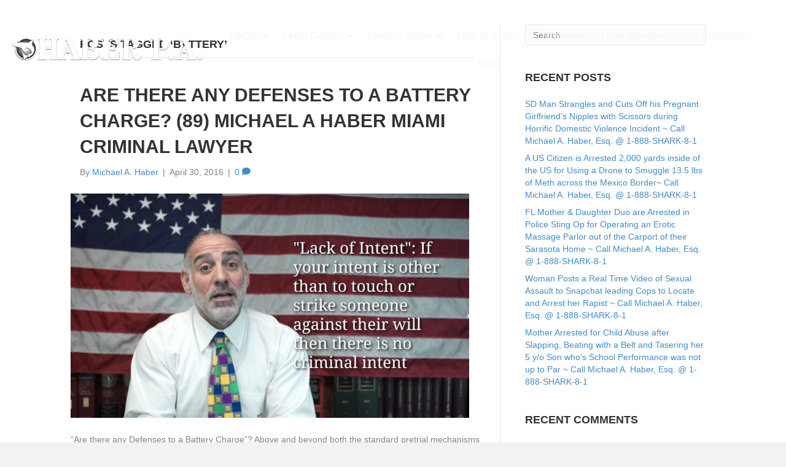

--- FILE ---
content_type: text/html; charset=UTF-8
request_url: https://criminallaw.miami/blog/tag/battery
body_size: 17281
content:
<!DOCTYPE html>
<html lang="en-US">
<head>
<meta charset="UTF-8" />
<meta name='viewport' content='width=device-width, initial-scale=1.0' />
<meta http-equiv='X-UA-Compatible' content='IE=edge' />
<link rel="profile" href="https://gmpg.org/xfn/11" />
<title>Battery Archives - Haber P.A.</title>
<meta name='robots' content='max-image-preview:large' />

<!-- This site is optimized with the Yoast SEO Premium plugin v13.4.1 - https://yoast.com/wordpress/plugins/seo/ -->
<meta name="robots" content="max-snippet:-1, max-image-preview:large, max-video-preview:-1"/>
<link rel="canonical" href="https://criminallaw.miami/blog/tag/battery" />
<meta property="og:locale" content="en_US" />
<meta property="og:type" content="object" />
<meta property="og:title" content="Battery Archives - Haber P.A." />
<meta property="og:url" content="https://criminallaw.miami/blog/tag/battery" />
<meta property="og:site_name" content="Haber P.A." />
<meta name="twitter:card" content="summary" />
<meta name="twitter:title" content="Battery Archives - Haber P.A." />
<meta name="twitter:site" content="@sharky910" />
<meta name="geo.placename" content="North Miami" />
<meta name="geo.position" content="25.8913828;-80.16248840000002" />
<meta name="geo.region" content="US" />
<script type='application/ld+json' class='yoast-schema-graph yoast-schema-graph--main'>{"@context":"https://schema.org","@graph":[{"@type":["Organization","Place","LegalService"],"@id":"https://criminallaw.miami/#organization","name":"Haber P.A.","url":"https://criminallaw.miami/","sameAs":["https://www.facebook.com/HaberPA/","https://www.youtube.com/channel/UCgxrC1rMp7UFagGzxmOAxRA","https://twitter.com/sharky910"],"logo":{"@type":"ImageObject","@id":"https://criminallaw.miami/#logo","inLanguage":"en-US","url":"https://criminallaw.miami/wp-content/uploads/2017/08/logo.inverted.png","width":413,"height":50,"caption":"Haber P.A."},"image":{"@id":"https://criminallaw.miami/#logo"},"location":{"@id":"https://criminallaw.miami/blog/tag/battery#local-place"},"address":{"@id":"https://criminallaw.miami/blog/tag/battery#local-place-address"},"email":"sharky910@aol.com","telephone":"1-888-742-7581|"},{"@type":"WebSite","@id":"https://criminallaw.miami/#website","url":"https://criminallaw.miami/","name":"Haber P.A.","inLanguage":"en-US","description":"It&#039;s all about reasonable doubt","publisher":{"@id":"https://criminallaw.miami/#organization"},"potentialAction":[{"@type":"SearchAction","target":"https://criminallaw.miami/?s={search_term_string}","query-input":"required name=search_term_string"}]},{"@type":"CollectionPage","@id":"https://criminallaw.miami/blog/tag/battery#webpage","url":"https://criminallaw.miami/blog/tag/battery","name":"Battery Archives - Haber P.A.","isPartOf":{"@id":"https://criminallaw.miami/#website"},"inLanguage":"en-US"},{"@type":"Place","@id":"https://criminallaw.miami/blog/tag/battery#local-place","address":{"@type":"PostalAddress","@id":"https://criminallaw.miami/blog/tag/battery#local-place-address","streetAddress":"12555 Biscayne Boulevard, # 893","addressLocality":"North Miami","postalCode":"33181","addressRegion":"Florida","addressCountry":"US"},"geo":{"@type":"GeoCoordinates","latitude":"25.8913828","longitude":"-80.16248840000002"},"openingHoursSpecification":[{"@type":"OpeningHoursSpecification","dayOfWeek":["Monday","Tuesday","Wednesday","Thursday","Friday"],"opens":"09:00","closes":"17:00"},{"@type":"OpeningHoursSpecification","dayOfWeek":["Saturday","Sunday"],"opens":"00:00","closes":"00:00"}],"telephone":"1-888-742-7581|"}]}</script>
<!-- / Yoast SEO Premium plugin. -->

<link rel='dns-prefetch' href='//fonts.googleapis.com' />
<link href='https://fonts.gstatic.com' crossorigin rel='preconnect' />
<link rel="alternate" type="application/rss+xml" title="Haber P.A. &raquo; Feed" href="https://criminallaw.miami/feed" />
<link rel="alternate" type="application/rss+xml" title="Haber P.A. &raquo; Comments Feed" href="https://criminallaw.miami/comments/feed" />
<link rel="alternate" type="application/rss+xml" title="Haber P.A. &raquo; Battery Tag Feed" href="https://criminallaw.miami/blog/tag/battery/feed" />
<script type="b1de6809e7bee54d10db842e-text/javascript">
window._wpemojiSettings = {"baseUrl":"https:\/\/s.w.org\/images\/core\/emoji\/15.0.3\/72x72\/","ext":".png","svgUrl":"https:\/\/s.w.org\/images\/core\/emoji\/15.0.3\/svg\/","svgExt":".svg","source":{"concatemoji":"https:\/\/criminallaw.miami\/wp-includes\/js\/wp-emoji-release.min.js?ver=6.6.4"}};
/*! This file is auto-generated */
!function(i,n){var o,s,e;function c(e){try{var t={supportTests:e,timestamp:(new Date).valueOf()};sessionStorage.setItem(o,JSON.stringify(t))}catch(e){}}function p(e,t,n){e.clearRect(0,0,e.canvas.width,e.canvas.height),e.fillText(t,0,0);var t=new Uint32Array(e.getImageData(0,0,e.canvas.width,e.canvas.height).data),r=(e.clearRect(0,0,e.canvas.width,e.canvas.height),e.fillText(n,0,0),new Uint32Array(e.getImageData(0,0,e.canvas.width,e.canvas.height).data));return t.every(function(e,t){return e===r[t]})}function u(e,t,n){switch(t){case"flag":return n(e,"\ud83c\udff3\ufe0f\u200d\u26a7\ufe0f","\ud83c\udff3\ufe0f\u200b\u26a7\ufe0f")?!1:!n(e,"\ud83c\uddfa\ud83c\uddf3","\ud83c\uddfa\u200b\ud83c\uddf3")&&!n(e,"\ud83c\udff4\udb40\udc67\udb40\udc62\udb40\udc65\udb40\udc6e\udb40\udc67\udb40\udc7f","\ud83c\udff4\u200b\udb40\udc67\u200b\udb40\udc62\u200b\udb40\udc65\u200b\udb40\udc6e\u200b\udb40\udc67\u200b\udb40\udc7f");case"emoji":return!n(e,"\ud83d\udc26\u200d\u2b1b","\ud83d\udc26\u200b\u2b1b")}return!1}function f(e,t,n){var r="undefined"!=typeof WorkerGlobalScope&&self instanceof WorkerGlobalScope?new OffscreenCanvas(300,150):i.createElement("canvas"),a=r.getContext("2d",{willReadFrequently:!0}),o=(a.textBaseline="top",a.font="600 32px Arial",{});return e.forEach(function(e){o[e]=t(a,e,n)}),o}function t(e){var t=i.createElement("script");t.src=e,t.defer=!0,i.head.appendChild(t)}"undefined"!=typeof Promise&&(o="wpEmojiSettingsSupports",s=["flag","emoji"],n.supports={everything:!0,everythingExceptFlag:!0},e=new Promise(function(e){i.addEventListener("DOMContentLoaded",e,{once:!0})}),new Promise(function(t){var n=function(){try{var e=JSON.parse(sessionStorage.getItem(o));if("object"==typeof e&&"number"==typeof e.timestamp&&(new Date).valueOf()<e.timestamp+604800&&"object"==typeof e.supportTests)return e.supportTests}catch(e){}return null}();if(!n){if("undefined"!=typeof Worker&&"undefined"!=typeof OffscreenCanvas&&"undefined"!=typeof URL&&URL.createObjectURL&&"undefined"!=typeof Blob)try{var e="postMessage("+f.toString()+"("+[JSON.stringify(s),u.toString(),p.toString()].join(",")+"));",r=new Blob([e],{type:"text/javascript"}),a=new Worker(URL.createObjectURL(r),{name:"wpTestEmojiSupports"});return void(a.onmessage=function(e){c(n=e.data),a.terminate(),t(n)})}catch(e){}c(n=f(s,u,p))}t(n)}).then(function(e){for(var t in e)n.supports[t]=e[t],n.supports.everything=n.supports.everything&&n.supports[t],"flag"!==t&&(n.supports.everythingExceptFlag=n.supports.everythingExceptFlag&&n.supports[t]);n.supports.everythingExceptFlag=n.supports.everythingExceptFlag&&!n.supports.flag,n.DOMReady=!1,n.readyCallback=function(){n.DOMReady=!0}}).then(function(){return e}).then(function(){var e;n.supports.everything||(n.readyCallback(),(e=n.source||{}).concatemoji?t(e.concatemoji):e.wpemoji&&e.twemoji&&(t(e.twemoji),t(e.wpemoji)))}))}((window,document),window._wpemojiSettings);
</script>

<style id='wp-emoji-styles-inline-css'>

	img.wp-smiley, img.emoji {
		display: inline !important;
		border: none !important;
		box-shadow: none !important;
		height: 1em !important;
		width: 1em !important;
		margin: 0 0.07em !important;
		vertical-align: -0.1em !important;
		background: none !important;
		padding: 0 !important;
	}
</style>
<link rel='stylesheet' id='wp-block-library-css' href='https://criminallaw.miami/wp-includes/css/dist/block-library/style.min.css?ver=6.6.4' media='all' />
<style id='wp-block-library-theme-inline-css'>
.wp-block-audio :where(figcaption){color:#555;font-size:13px;text-align:center}.is-dark-theme .wp-block-audio :where(figcaption){color:#ffffffa6}.wp-block-audio{margin:0 0 1em}.wp-block-code{border:1px solid #ccc;border-radius:4px;font-family:Menlo,Consolas,monaco,monospace;padding:.8em 1em}.wp-block-embed :where(figcaption){color:#555;font-size:13px;text-align:center}.is-dark-theme .wp-block-embed :where(figcaption){color:#ffffffa6}.wp-block-embed{margin:0 0 1em}.blocks-gallery-caption{color:#555;font-size:13px;text-align:center}.is-dark-theme .blocks-gallery-caption{color:#ffffffa6}:root :where(.wp-block-image figcaption){color:#555;font-size:13px;text-align:center}.is-dark-theme :root :where(.wp-block-image figcaption){color:#ffffffa6}.wp-block-image{margin:0 0 1em}.wp-block-pullquote{border-bottom:4px solid;border-top:4px solid;color:currentColor;margin-bottom:1.75em}.wp-block-pullquote cite,.wp-block-pullquote footer,.wp-block-pullquote__citation{color:currentColor;font-size:.8125em;font-style:normal;text-transform:uppercase}.wp-block-quote{border-left:.25em solid;margin:0 0 1.75em;padding-left:1em}.wp-block-quote cite,.wp-block-quote footer{color:currentColor;font-size:.8125em;font-style:normal;position:relative}.wp-block-quote.has-text-align-right{border-left:none;border-right:.25em solid;padding-left:0;padding-right:1em}.wp-block-quote.has-text-align-center{border:none;padding-left:0}.wp-block-quote.is-large,.wp-block-quote.is-style-large,.wp-block-quote.is-style-plain{border:none}.wp-block-search .wp-block-search__label{font-weight:700}.wp-block-search__button{border:1px solid #ccc;padding:.375em .625em}:where(.wp-block-group.has-background){padding:1.25em 2.375em}.wp-block-separator.has-css-opacity{opacity:.4}.wp-block-separator{border:none;border-bottom:2px solid;margin-left:auto;margin-right:auto}.wp-block-separator.has-alpha-channel-opacity{opacity:1}.wp-block-separator:not(.is-style-wide):not(.is-style-dots){width:100px}.wp-block-separator.has-background:not(.is-style-dots){border-bottom:none;height:1px}.wp-block-separator.has-background:not(.is-style-wide):not(.is-style-dots){height:2px}.wp-block-table{margin:0 0 1em}.wp-block-table td,.wp-block-table th{word-break:normal}.wp-block-table :where(figcaption){color:#555;font-size:13px;text-align:center}.is-dark-theme .wp-block-table :where(figcaption){color:#ffffffa6}.wp-block-video :where(figcaption){color:#555;font-size:13px;text-align:center}.is-dark-theme .wp-block-video :where(figcaption){color:#ffffffa6}.wp-block-video{margin:0 0 1em}:root :where(.wp-block-template-part.has-background){margin-bottom:0;margin-top:0;padding:1.25em 2.375em}
</style>
<style id='classic-theme-styles-inline-css'>
/*! This file is auto-generated */
.wp-block-button__link{color:#fff;background-color:#32373c;border-radius:9999px;box-shadow:none;text-decoration:none;padding:calc(.667em + 2px) calc(1.333em + 2px);font-size:1.125em}.wp-block-file__button{background:#32373c;color:#fff;text-decoration:none}
</style>
<style id='global-styles-inline-css'>
:root{--wp--preset--aspect-ratio--square: 1;--wp--preset--aspect-ratio--4-3: 4/3;--wp--preset--aspect-ratio--3-4: 3/4;--wp--preset--aspect-ratio--3-2: 3/2;--wp--preset--aspect-ratio--2-3: 2/3;--wp--preset--aspect-ratio--16-9: 16/9;--wp--preset--aspect-ratio--9-16: 9/16;--wp--preset--color--black: #000000;--wp--preset--color--cyan-bluish-gray: #abb8c3;--wp--preset--color--white: #ffffff;--wp--preset--color--pale-pink: #f78da7;--wp--preset--color--vivid-red: #cf2e2e;--wp--preset--color--luminous-vivid-orange: #ff6900;--wp--preset--color--luminous-vivid-amber: #fcb900;--wp--preset--color--light-green-cyan: #7bdcb5;--wp--preset--color--vivid-green-cyan: #00d084;--wp--preset--color--pale-cyan-blue: #8ed1fc;--wp--preset--color--vivid-cyan-blue: #0693e3;--wp--preset--color--vivid-purple: #9b51e0;--wp--preset--gradient--vivid-cyan-blue-to-vivid-purple: linear-gradient(135deg,rgba(6,147,227,1) 0%,rgb(155,81,224) 100%);--wp--preset--gradient--light-green-cyan-to-vivid-green-cyan: linear-gradient(135deg,rgb(122,220,180) 0%,rgb(0,208,130) 100%);--wp--preset--gradient--luminous-vivid-amber-to-luminous-vivid-orange: linear-gradient(135deg,rgba(252,185,0,1) 0%,rgba(255,105,0,1) 100%);--wp--preset--gradient--luminous-vivid-orange-to-vivid-red: linear-gradient(135deg,rgba(255,105,0,1) 0%,rgb(207,46,46) 100%);--wp--preset--gradient--very-light-gray-to-cyan-bluish-gray: linear-gradient(135deg,rgb(238,238,238) 0%,rgb(169,184,195) 100%);--wp--preset--gradient--cool-to-warm-spectrum: linear-gradient(135deg,rgb(74,234,220) 0%,rgb(151,120,209) 20%,rgb(207,42,186) 40%,rgb(238,44,130) 60%,rgb(251,105,98) 80%,rgb(254,248,76) 100%);--wp--preset--gradient--blush-light-purple: linear-gradient(135deg,rgb(255,206,236) 0%,rgb(152,150,240) 100%);--wp--preset--gradient--blush-bordeaux: linear-gradient(135deg,rgb(254,205,165) 0%,rgb(254,45,45) 50%,rgb(107,0,62) 100%);--wp--preset--gradient--luminous-dusk: linear-gradient(135deg,rgb(255,203,112) 0%,rgb(199,81,192) 50%,rgb(65,88,208) 100%);--wp--preset--gradient--pale-ocean: linear-gradient(135deg,rgb(255,245,203) 0%,rgb(182,227,212) 50%,rgb(51,167,181) 100%);--wp--preset--gradient--electric-grass: linear-gradient(135deg,rgb(202,248,128) 0%,rgb(113,206,126) 100%);--wp--preset--gradient--midnight: linear-gradient(135deg,rgb(2,3,129) 0%,rgb(40,116,252) 100%);--wp--preset--font-size--small: 13px;--wp--preset--font-size--medium: 20px;--wp--preset--font-size--large: 36px;--wp--preset--font-size--x-large: 42px;--wp--preset--spacing--20: 0.44rem;--wp--preset--spacing--30: 0.67rem;--wp--preset--spacing--40: 1rem;--wp--preset--spacing--50: 1.5rem;--wp--preset--spacing--60: 2.25rem;--wp--preset--spacing--70: 3.38rem;--wp--preset--spacing--80: 5.06rem;--wp--preset--shadow--natural: 6px 6px 9px rgba(0, 0, 0, 0.2);--wp--preset--shadow--deep: 12px 12px 50px rgba(0, 0, 0, 0.4);--wp--preset--shadow--sharp: 6px 6px 0px rgba(0, 0, 0, 0.2);--wp--preset--shadow--outlined: 6px 6px 0px -3px rgba(255, 255, 255, 1), 6px 6px rgba(0, 0, 0, 1);--wp--preset--shadow--crisp: 6px 6px 0px rgba(0, 0, 0, 1);}:where(.is-layout-flex){gap: 0.5em;}:where(.is-layout-grid){gap: 0.5em;}body .is-layout-flex{display: flex;}.is-layout-flex{flex-wrap: wrap;align-items: center;}.is-layout-flex > :is(*, div){margin: 0;}body .is-layout-grid{display: grid;}.is-layout-grid > :is(*, div){margin: 0;}:where(.wp-block-columns.is-layout-flex){gap: 2em;}:where(.wp-block-columns.is-layout-grid){gap: 2em;}:where(.wp-block-post-template.is-layout-flex){gap: 1.25em;}:where(.wp-block-post-template.is-layout-grid){gap: 1.25em;}.has-black-color{color: var(--wp--preset--color--black) !important;}.has-cyan-bluish-gray-color{color: var(--wp--preset--color--cyan-bluish-gray) !important;}.has-white-color{color: var(--wp--preset--color--white) !important;}.has-pale-pink-color{color: var(--wp--preset--color--pale-pink) !important;}.has-vivid-red-color{color: var(--wp--preset--color--vivid-red) !important;}.has-luminous-vivid-orange-color{color: var(--wp--preset--color--luminous-vivid-orange) !important;}.has-luminous-vivid-amber-color{color: var(--wp--preset--color--luminous-vivid-amber) !important;}.has-light-green-cyan-color{color: var(--wp--preset--color--light-green-cyan) !important;}.has-vivid-green-cyan-color{color: var(--wp--preset--color--vivid-green-cyan) !important;}.has-pale-cyan-blue-color{color: var(--wp--preset--color--pale-cyan-blue) !important;}.has-vivid-cyan-blue-color{color: var(--wp--preset--color--vivid-cyan-blue) !important;}.has-vivid-purple-color{color: var(--wp--preset--color--vivid-purple) !important;}.has-black-background-color{background-color: var(--wp--preset--color--black) !important;}.has-cyan-bluish-gray-background-color{background-color: var(--wp--preset--color--cyan-bluish-gray) !important;}.has-white-background-color{background-color: var(--wp--preset--color--white) !important;}.has-pale-pink-background-color{background-color: var(--wp--preset--color--pale-pink) !important;}.has-vivid-red-background-color{background-color: var(--wp--preset--color--vivid-red) !important;}.has-luminous-vivid-orange-background-color{background-color: var(--wp--preset--color--luminous-vivid-orange) !important;}.has-luminous-vivid-amber-background-color{background-color: var(--wp--preset--color--luminous-vivid-amber) !important;}.has-light-green-cyan-background-color{background-color: var(--wp--preset--color--light-green-cyan) !important;}.has-vivid-green-cyan-background-color{background-color: var(--wp--preset--color--vivid-green-cyan) !important;}.has-pale-cyan-blue-background-color{background-color: var(--wp--preset--color--pale-cyan-blue) !important;}.has-vivid-cyan-blue-background-color{background-color: var(--wp--preset--color--vivid-cyan-blue) !important;}.has-vivid-purple-background-color{background-color: var(--wp--preset--color--vivid-purple) !important;}.has-black-border-color{border-color: var(--wp--preset--color--black) !important;}.has-cyan-bluish-gray-border-color{border-color: var(--wp--preset--color--cyan-bluish-gray) !important;}.has-white-border-color{border-color: var(--wp--preset--color--white) !important;}.has-pale-pink-border-color{border-color: var(--wp--preset--color--pale-pink) !important;}.has-vivid-red-border-color{border-color: var(--wp--preset--color--vivid-red) !important;}.has-luminous-vivid-orange-border-color{border-color: var(--wp--preset--color--luminous-vivid-orange) !important;}.has-luminous-vivid-amber-border-color{border-color: var(--wp--preset--color--luminous-vivid-amber) !important;}.has-light-green-cyan-border-color{border-color: var(--wp--preset--color--light-green-cyan) !important;}.has-vivid-green-cyan-border-color{border-color: var(--wp--preset--color--vivid-green-cyan) !important;}.has-pale-cyan-blue-border-color{border-color: var(--wp--preset--color--pale-cyan-blue) !important;}.has-vivid-cyan-blue-border-color{border-color: var(--wp--preset--color--vivid-cyan-blue) !important;}.has-vivid-purple-border-color{border-color: var(--wp--preset--color--vivid-purple) !important;}.has-vivid-cyan-blue-to-vivid-purple-gradient-background{background: var(--wp--preset--gradient--vivid-cyan-blue-to-vivid-purple) !important;}.has-light-green-cyan-to-vivid-green-cyan-gradient-background{background: var(--wp--preset--gradient--light-green-cyan-to-vivid-green-cyan) !important;}.has-luminous-vivid-amber-to-luminous-vivid-orange-gradient-background{background: var(--wp--preset--gradient--luminous-vivid-amber-to-luminous-vivid-orange) !important;}.has-luminous-vivid-orange-to-vivid-red-gradient-background{background: var(--wp--preset--gradient--luminous-vivid-orange-to-vivid-red) !important;}.has-very-light-gray-to-cyan-bluish-gray-gradient-background{background: var(--wp--preset--gradient--very-light-gray-to-cyan-bluish-gray) !important;}.has-cool-to-warm-spectrum-gradient-background{background: var(--wp--preset--gradient--cool-to-warm-spectrum) !important;}.has-blush-light-purple-gradient-background{background: var(--wp--preset--gradient--blush-light-purple) !important;}.has-blush-bordeaux-gradient-background{background: var(--wp--preset--gradient--blush-bordeaux) !important;}.has-luminous-dusk-gradient-background{background: var(--wp--preset--gradient--luminous-dusk) !important;}.has-pale-ocean-gradient-background{background: var(--wp--preset--gradient--pale-ocean) !important;}.has-electric-grass-gradient-background{background: var(--wp--preset--gradient--electric-grass) !important;}.has-midnight-gradient-background{background: var(--wp--preset--gradient--midnight) !important;}.has-small-font-size{font-size: var(--wp--preset--font-size--small) !important;}.has-medium-font-size{font-size: var(--wp--preset--font-size--medium) !important;}.has-large-font-size{font-size: var(--wp--preset--font-size--large) !important;}.has-x-large-font-size{font-size: var(--wp--preset--font-size--x-large) !important;}
:where(.wp-block-post-template.is-layout-flex){gap: 1.25em;}:where(.wp-block-post-template.is-layout-grid){gap: 1.25em;}
:where(.wp-block-columns.is-layout-flex){gap: 2em;}:where(.wp-block-columns.is-layout-grid){gap: 2em;}
:root :where(.wp-block-pullquote){font-size: 1.5em;line-height: 1.6;}
</style>
<link rel='stylesheet' id='wprev-fb-combine-css' href='https://criminallaw.miami/wp-content/plugins/wp-facebook-reviews/public/css/wprev-fb-combine.css?ver=13.9' media='all' />
<link rel='stylesheet' id='font-awesome-5-css' href='https://criminallaw.miami/wp-content/plugins/bb-plugin/fonts/fontawesome/5.13.0/css/all.min.css?ver=2.3.2.5' media='all' />
<link rel='stylesheet' id='font-awesome-css' href='https://criminallaw.miami/wp-content/plugins/bb-plugin/fonts/fontawesome/5.13.0/css/v4-shims.min.css?ver=2.3.2.5' media='all' />
<link rel='stylesheet' id='fl-builder-layout-bundle-afa1108f2acd33292ed5bbbd30db18cc-css' href='https://criminallaw.miami/wp-content/uploads/bb-plugin/cache/afa1108f2acd33292ed5bbbd30db18cc-layout-bundle.css?ver=2.3.2.5-1.3.0.2' media='all' />
<link rel='stylesheet' id='youtube-channel-gallery-css' href='https://criminallaw.miami/wp-content/plugins/youtube-channel-gallery/styles.css?ver=6.6.4' media='all' />
<link rel='stylesheet' id='jquery.magnific-popup-css' href='https://criminallaw.miami/wp-content/plugins/youtube-channel-gallery/magnific-popup.css?ver=6.6.4' media='all' />
<link rel='stylesheet' id='jquery-magnificpopup-css' href='https://criminallaw.miami/wp-content/plugins/bb-plugin/css/jquery.magnificpopup.min.css?ver=2.3.2.5' media='all' />
<link rel='stylesheet' id='bootstrap-css' href='https://criminallaw.miami/wp-content/themes/bb-theme/css/bootstrap.min.css?ver=1.7.6.2' media='all' />
<link rel='stylesheet' id='fl-automator-skin-css' href='https://criminallaw.miami/wp-content/uploads/bb-theme/skin-66c3a869a8050.css?ver=1.7.6.2' media='all' />
<link rel='stylesheet' id='pp-animate-css' href='https://criminallaw.miami/wp-content/plugins/bbpowerpack/assets/css/animate.min.css?ver=3.5.1' media='all' />
<link rel='stylesheet' id='fl-builder-google-fonts-363a85cad793701131b832d6516dcbc1-css' href='//fonts.googleapis.com/css?family=Stardos+Stencil%3A700&#038;ver=6.6.4' media='all' />
<script id="jquery-core-js-extra" type="b1de6809e7bee54d10db842e-text/javascript">
var uabb = {"ajax_url":"https:\/\/criminallaw.miami\/wp-admin\/admin-ajax.php"};
</script>
<script src="https://criminallaw.miami/wp-includes/js/jquery/jquery.min.js?ver=3.7.1" id="jquery-core-js" type="b1de6809e7bee54d10db842e-text/javascript"></script>
<script src="https://criminallaw.miami/wp-includes/js/jquery/jquery-migrate.min.js?ver=3.4.1" id="jquery-migrate-js" type="b1de6809e7bee54d10db842e-text/javascript"></script>
<script src="https://criminallaw.miami/wp-content/plugins/wp-facebook-reviews/public/js/wprs-unslider-swipe.js?ver=13.9" id="wp-fb-reviews_unslider-swipe-min-js" type="b1de6809e7bee54d10db842e-text/javascript"></script>
<script id="wp-fb-reviews_plublic-js-extra" type="b1de6809e7bee54d10db842e-text/javascript">
var wprevpublicjs_script_vars = {"wpfb_nonce":"0cfd74f012","wpfb_ajaxurl":"https:\/\/criminallaw.miami\/wp-admin\/admin-ajax.php","wprevpluginsurl":"https:\/\/criminallaw.miami\/wp-content\/plugins\/wp-facebook-reviews"};
</script>
<script src="https://criminallaw.miami/wp-content/plugins/wp-facebook-reviews/public/js/wprev-public.js?ver=13.9" id="wp-fb-reviews_plublic-js" type="b1de6809e7bee54d10db842e-text/javascript"></script>
<script src="https://criminallaw.miami/wp-includes/js/imagesloaded.min.js?ver=6.6.4" id="imagesloaded-js" type="b1de6809e7bee54d10db842e-text/javascript"></script>
<link rel="https://api.w.org/" href="https://criminallaw.miami/wp-json/" /><link rel="alternate" title="JSON" type="application/json" href="https://criminallaw.miami/wp-json/wp/v2/tags/10929" /><link rel="EditURI" type="application/rsd+xml" title="RSD" href="https://criminallaw.miami/xmlrpc.php?rsd" />
<meta name="generator" content="WordPress 6.6.4" />
<style>.recentcomments a{display:inline !important;padding:0 !important;margin:0 !important;}</style><link rel="icon" href="https://criminallaw.miami/wp-content/uploads/2017/07/haberpalogo-150x150.png" sizes="32x32" />
<link rel="icon" href="https://criminallaw.miami/wp-content/uploads/2017/07/haberpalogo.png" sizes="192x192" />
<link rel="apple-touch-icon" href="https://criminallaw.miami/wp-content/uploads/2017/07/haberpalogo.png" />
<meta name="msapplication-TileImage" content="https://criminallaw.miami/wp-content/uploads/2017/07/haberpalogo.png" />
<link rel="stylesheet" href="https://criminallaw.miami/wp-content/themes/wwwcriminallawmiami/style.css" /></head>
<body class="archive tag tag-battery tag-10929 fl-theme-builder-footer fl-theme-builder-header fl-framework-bootstrap fl-preset-default fl-full-width fl-search-active" itemscope="itemscope" itemtype="https://schema.org/WebPage">
<a aria-label="Skip to content" class="fl-screen-reader-text" href="#fl-main-content">Skip to content</a><div class="fl-page">
	<header class="fl-builder-content fl-builder-content-4685 fl-builder-global-templates-locked" data-post-id="4685" itemscope="itemscope" itemtype="http://schema.org/WPHeader" data-type="header" data-sticky="1" data-sticky-breakpoint="medium" data-shrink="1" data-overlay="1" data-overlay-bg="transparent"><div class="fl-row fl-row-full-width fl-row-bg-color fl-node-59840e6332546 fl-visible-desktop-medium" data-node="59840e6332546">
	<div class="fl-row-content-wrap">
		<div class="uabb-row-separator uabb-top-row-separator" >
</div>
						<div class="fl-row-content fl-row-fixed-width fl-node-content">
		
<div class="fl-col-group fl-node-59840e633257f fl-col-group-equal-height fl-col-group-align-center" data-node="59840e633257f">
			<div class="fl-col fl-node-59840e63325b9 fl-col-small" data-node="59840e63325b9">
	<div class="fl-col-content fl-node-content">
	<div class="fl-module fl-module-fancy-text fl-node-5984892cc0f13" data-node="5984892cc0f13">
	<div class="fl-module-content fl-node-content">
		
<div class="uabb-module-content uabb-fancy-text-node">
	<h4 class="uabb-fancy-text-wrap uabb-fancy-text-type"><!--
	--><span class="uabb-fancy-text-prefix">Call me confidentially at 1-888-</span><!--	--><span class="uabb-fancy-text-main uabb-typed-main-wrap"><span class="uabb-typed-main"></span></span><!--
	--><span class="uabb-fancy-text-suffix"></span>
	</h4></div>
	</div>
</div>
	</div>
</div>
			<div class="fl-col fl-node-59840e63325f6 fl-col-small" data-node="59840e63325f6">
	<div class="fl-col-content fl-node-content">
	<div class="fl-module fl-module-icon-group fl-node-59840e6332630" data-node="59840e6332630">
	<div class="fl-module-content fl-node-content">
		<div class="fl-icon-group">

	<span class="fl-icon">
								<a href="https://www.facebook.com/HaberPA/" target="_blank" aria-label="link to https://www.facebook.com/HaberPA/" rel="noopener" >
							<i class="fa fa-facebook" aria-hidden="true"></i>
				</a>
			</span>
	

	<span class="fl-icon">
								<a href="https://twitter.com/sharky910" target="_blank" aria-label="link to https://twitter.com/sharky910" rel="noopener" >
							<i class="fa fa-twitter" aria-hidden="true"></i>
				</a>
			</span>
	

	<span class="fl-icon">
								<a href="https://www.youtube.com/channel/UCgxrC1rMp7UFagGzxmOAxRA" target="_blank" aria-label="link to https://www.youtube.com/channel/UCgxrC1rMp7UFagGzxmOAxRA" rel="noopener" >
							<i class="fa fa-youtube-play" aria-hidden="true"></i>
				</a>
			</span>
	

	<span class="fl-icon">
								<a href="/cdn-cgi/l/email-protection#44372c25362f3d7d757404252b286a272b29" target="_blank" aria-label="link to mailto:sharky910@aol.com" rel="noopener">
							<i class="fa fa-at" aria-hidden="true"></i>
				</a>
			</span>
	
</div>
	</div>
</div>
	</div>
</div>
	</div>
		</div>
	</div>
</div>
<div class="fl-row fl-row-full-width fl-row-bg-color fl-node-59840e63323e7" data-node="59840e63323e7">
	<div class="fl-row-content-wrap">
		<div class="uabb-row-separator uabb-top-row-separator" >
</div>
						<div class="fl-row-content fl-row-full-width fl-node-content">
		
<div class="fl-col-group fl-node-5984d5205cb93 fl-col-group-equal-height fl-col-group-align-center fl-col-group-custom-width" data-node="5984d5205cb93">
			<div class="fl-col fl-node-5984d5205ccc0 fl-col-small" data-node="5984d5205ccc0">
	<div class="fl-col-content fl-node-content">
	<div class="fl-module fl-module-pp-image fl-node-599a073d4a217" data-node="599a073d4a217">
	<div class="fl-module-content fl-node-content">
		<div class="pp-photo-container">
	<div class="pp-photo pp-photo-align-center pp-photo-align-responsive-default" itemscope itemtype="http://schema.org/ImageObject">
		<div class="pp-photo-content ">
			<div class="pp-photo-content-inner">
									<a href="/" target="_self" itemprop="url">
										<img loading="lazy" decoding="async" width="823" height="99" class="pp-photo-img wp-image-4884 size-full" src="https://criminallaw.miami/wp-content/uploads/2017/08/logo.png" alt="HABER P.A." itemprop="image" srcset="https://criminallaw.miami/wp-content/uploads/2017/08/logo.png 823w, https://criminallaw.miami/wp-content/uploads/2017/08/logo-300x36.png 300w, https://criminallaw.miami/wp-content/uploads/2017/08/logo-768x92.png 768w" sizes="(max-width: 823px) 100vw, 823px" />
						<div class="pp-overlay-bg"></div>
															</a>
															</div>
		</div>
	</div>
</div>
	</div>
</div>
	</div>
</div>
			<div class="fl-col fl-node-5984d5205cd00" data-node="5984d5205cd00">
	<div class="fl-col-content fl-node-content">
	<div class="fl-module fl-module-menu fl-node-59840e633250e" data-node="59840e633250e">
	<div class="fl-module-content fl-node-content">
		<div class="fl-menu fl-menu-responsive-toggle-mobile">
	<button class="fl-menu-mobile-toggle hamburger" aria-label="Menu"><span class="svg-container"><svg version="1.1" class="hamburger-menu" xmlns="http://www.w3.org/2000/svg" xmlns:xlink="http://www.w3.org/1999/xlink" viewBox="0 0 512 512">
<rect class="fl-hamburger-menu-top" width="512" height="102"/>
<rect class="fl-hamburger-menu-middle" y="205" width="512" height="102"/>
<rect class="fl-hamburger-menu-bottom" y="410" width="512" height="102"/>
</svg>
</span></button>	<div class="fl-clear"></div>
	<nav aria-label="Menu" itemscope="itemscope" itemtype="https://schema.org/SiteNavigationElement"><ul id="menu-header-menu" class="menu fl-menu-horizontal fl-toggle-arrows"><li id="menu-item-4533" class="menu-item menu-item-type-post_type menu-item-object-page menu-item-has-children fl-has-submenu"><div class="fl-has-submenu-container"><a href="https://criminallaw.miami/faqs">FAQ&#8217;s</a><span class="fl-menu-toggle"></span></div><ul class="sub-menu">	<li id="menu-item-4701" class="menu-item menu-item-type-post_type menu-item-object-page"><a href="https://criminallaw.miami/faqs/controlled-substances-narcotics-drugs">Controlled Substances / Narcotics / Drugs</a></li>	<li id="menu-item-4707" class="menu-item menu-item-type-post_type menu-item-object-page"><a href="https://criminallaw.miami/faqs/probation-community-control-house-arrest">Probation / Community Control / House Arrest</a></li>	<li id="menu-item-4718" class="menu-item menu-item-type-post_type menu-item-object-page"><a href="https://criminallaw.miami/faqs/floridas-boating-laws-and-regulations">Florida&#8217;s boating laws and regulations</a></li>	<li id="menu-item-4719" class="menu-item menu-item-type-post_type menu-item-object-page"><a href="https://criminallaw.miami/faqs/domestic-violence">Domestic Violence</a></li>	<li id="menu-item-4720" class="menu-item menu-item-type-post_type menu-item-object-page"><a href="https://criminallaw.miami/faqs/dui-bui-impaired-driving-webisodes">DUI / BUI / Impaired Driving Webisodes</a></li>	<li id="menu-item-4721" class="menu-item menu-item-type-post_type menu-item-object-page"><a href="https://criminallaw.miami/faqs/5th-amendment">5th Amendment</a></li>	<li id="menu-item-4722" class="menu-item menu-item-type-post_type menu-item-object-page"><a href="https://criminallaw.miami/faqs/4th-amendment">4th Amendment</a></li></ul></li><li id="menu-item-5041" class="menu-item menu-item-type-custom menu-item-object-custom menu-item-has-children fl-has-submenu"><div class="fl-has-submenu-container"><a>Legal Guides</a><span class="fl-menu-toggle"></span></div><ul class="sub-menu">	<li id="menu-item-5057" class="menu-item menu-item-type-post_type menu-item-object-legal_article"><a href="https://criminallaw.miami/legal-article/dui-blow-not-blow-question">DUI: To Blow or Not to Blow… That is the question</a></li>	<li id="menu-item-5058" class="menu-item menu-item-type-post_type menu-item-object-legal_article"><a href="https://criminallaw.miami/legal-article/encounters-detentions-arrests-guide-understanding-4th-amendment-seizures-persons">Encounters, Detentions, and Arrests: A Guide to Understanding 4th Amendment Seizures of Persons</a></li>	<li id="menu-item-5059" class="menu-item menu-item-type-post_type menu-item-object-legal_article"><a href="https://criminallaw.miami/legal-article/probation-house-arrest-community-control-survive">What is Probation / House Arrest / Community Control and How to Survive</a></li>	<li id="menu-item-5060" class="menu-item menu-item-type-post_type menu-item-object-legal_article"><a href="https://criminallaw.miami/legal-article/pre-trial-intervention-diversion-right">Pre-Trial intervention / Diversion: What is it and is it right for me?</a></li>	<li id="menu-item-5061" class="menu-item menu-item-type-post_type menu-item-object-legal_article"><a href="https://criminallaw.miami/legal-article/speedy-trial-and-statute-limitations-florida-courts">Speedy Trial and the Statute of Limitations in Florida Criminal Courts</a></li>	<li id="menu-item-5062" class="menu-item menu-item-type-post_type menu-item-object-legal_article"><a href="https://criminallaw.miami/legal-article/sentencing-florida-mathematics-procedures-and-realities">Sentencing in Florida: The mathematics, procedures and the realities</a></li>	<li id="menu-item-5063" class="menu-item menu-item-type-post_type menu-item-object-legal_article"><a href="https://criminallaw.miami/legal-article/possession-fl-what-it-how-does-state-prove-it-how-can-i-beat-it">Possession Charges: What are they? How does the State prove them? How can I win?</a></li>	<li id="menu-item-5064" class="menu-item menu-item-type-post_type menu-item-object-legal_article"><a href="https://criminallaw.miami/legal-article/diversion-bot-practical-guide-michael-haber-pa">DUI Diversion Generally &#038; Miami-Dade County &#8220;BOT&#8221; / Back on Track Program Specifically</a></li>	<li id="menu-item-5065" class="menu-item menu-item-type-post_type menu-item-object-legal_article"><a href="https://criminallaw.miami/legal-article/theft-larceny-florida-overview-michael-haber-esq">Theft &#038; Larceny Offenses</a></li>	<li id="menu-item-5066" class="menu-item menu-item-type-post_type menu-item-object-legal_article"><a href="https://criminallaw.miami/legal-article/sealing-and-expunging-records-fl-legal-guide-michael-haber">Sealing and Expunging Records</a></li></ul></li><li id="menu-item-5077" class="menu-item menu-item-type-custom menu-item-object-custom menu-item-has-children fl-has-submenu"><div class="fl-has-submenu-container"><a>Practice Areas</a><span class="fl-menu-toggle"></span></div><ul class="sub-menu">	<li id="menu-item-5108" class="menu-item menu-item-type-post_type menu-item-object-practice_area"><a href="https://criminallaw.miami/practice_area/criminal-defense-state-court">Criminal Defense in State Court</a></li>	<li id="menu-item-5109" class="menu-item menu-item-type-post_type menu-item-object-practice_area"><a href="https://criminallaw.miami/practice_area/sentencing-mitigation-mental-health">Sentencing, Mitigation &#038;, Mental Health</a></li>	<li id="menu-item-5110" class="menu-item menu-item-type-post_type menu-item-object-practice_area"><a href="https://criminallaw.miami/practice_area/criminal-defense-federal-court">Criminal Defense in Federal Court</a></li>	<li id="menu-item-5111" class="menu-item menu-item-type-post_type menu-item-object-practice_area"><a href="https://criminallaw.miami/practice_area/criminal-defense-juvenile-court">Criminal Defense in Juvenile Court</a></li>	<li id="menu-item-5112" class="menu-item menu-item-type-post_type menu-item-object-practice_area"><a href="https://criminallaw.miami/practice_area/defending-dui-bui-cases">Defending DUI &#038; BUI Cases</a></li>	<li id="menu-item-5113" class="menu-item menu-item-type-post_type menu-item-object-practice_area"><a href="https://criminallaw.miami/practice_area/domestic-violence-cases-criminal-civil">Domestic Violence Cases, Criminal and Civil</a></li>	<li id="menu-item-5114" class="menu-item menu-item-type-post_type menu-item-object-practice_area"><a href="https://criminallaw.miami/practice_area/defending-narcotics-cases">Defending Narcotics Cases</a></li>	<li id="menu-item-5115" class="menu-item menu-item-type-post_type menu-item-object-practice_area"><a href="https://criminallaw.miami/practice_area/practice-areaprobation-community-control-house-arrest-violations-modifications">Probation / Community Control / House Arrest Violations &#038; Modifications</a></li></ul></li><li id="menu-item-15" class="menu-item menu-item-type-post_type menu-item-object-page"><a href="https://criminallaw.miami/contact">How to reach us</a></li><li id="menu-item-9601" class="menu-item menu-item-type-custom menu-item-object-custom"><a href="https://www.avvo.com/attorneys/33181-fl-michael-haber-1281525/reviews.html" target="_blank" rel="nofollow">Reviews</a></li><li id="menu-item-4725" class="menu-item menu-item-type-post_type menu-item-object-page"><a href="https://criminallaw.miami/send-me-your-question">Have Questions?</a></li><li id="menu-item-4728" class="menu-item menu-item-type-post_type menu-item-object-page"><a href="https://criminallaw.miami/get-a-free-copy-of-the-constitution">Constitution</a></li><li id="menu-item-9778" class="menu-item menu-item-type-custom menu-item-object-custom"><a href="http://blog.criminallaw.miami/">Blog</a></li></ul></nav></div>
	</div>
</div>
	</div>
</div>
	</div>
		</div>
	</div>
</div>
</header><div class="uabb-js-breakpoint" style="display: none;"></div>	<div id="fl-main-content" class="fl-page-content" itemprop="mainContentOfPage" role="main">

		
<div class="fl-archive container">
	<div class="row">

		
		<div class="fl-content fl-content-left col-md-8" itemscope="itemscope" itemtype="https://schema.org/Blog">

			<header class="fl-archive-header" role="banner">
	<h1 class="fl-archive-title">Posts Tagged &#8216;Battery&#8217;</h1>
</header>

			
									<article class="fl-post post-9083 faq type-faq status-publish format-standard has-post-thumbnail hentry tag-aggravated-battery tag-battery tag-consent tag-criminal-defense tag-criminal-law tag-defense-of-others tag-defenses tag-faq tag-felony-battery tag-lack-of-intent tag-miami-criminal-defense tag-miami-criminal-defense-lawyer tag-miami-criminal-lawyer tag-self-defense tag-stand-your-ground" id="fl-post-9083" itemscope="itemscope" itemtype="https://schema.org/BlogPosting">

				
	<header class="fl-post-header" role="banner">
		<h2 class="fl-post-title" itemprop="headline">
			<a href="https://criminallaw.miami/faq/are-there-any-defenses-to-a-battery-charge-89-michael-a-haber-miami-criminal-lawyer" rel="bookmark" title="Are there any Defenses to a Battery Charge? (89) Michael A Haber Miami Criminal Lawyer">Are there any Defenses to a Battery Charge? (89) Michael A Haber Miami Criminal Lawyer</a>
					</h2>
		<div class="fl-post-meta fl-post-meta-top"><span class="fl-post-author">By <a href="https://criminallaw.miami/blog/author/michael"><span>Michael A. Haber</span></a></span><span class="fl-sep"> | </span><span class="fl-post-date">April 30, 2016</span><span class="fl-sep"> | </span><span class="fl-comments-popup-link"><a href="https://criminallaw.miami/faq/are-there-any-defenses-to-a-battery-charge-89-michael-a-haber-miami-criminal-lawyer#respond" tabindex="-1" aria-hidden="true"><span aria-label="Comments: 0">0 <i aria-hidden="true" class="fas fa-comment"></i></span></a></span></div><meta itemscope itemprop="mainEntityOfPage" itemtype="https://schema.org/WebPage" itemid="https://criminallaw.miami/faq/are-there-any-defenses-to-a-battery-charge-89-michael-a-haber-miami-criminal-lawyer" content="Are there any Defenses to a Battery Charge? (89) Michael A Haber Miami Criminal Lawyer" /><meta itemprop="datePublished" content="2016-04-30" /><meta itemprop="dateModified" content="2016-04-30" /><div itemprop="publisher" itemscope itemtype="https://schema.org/Organization"><meta itemprop="name" content="Haber P.A."></div><div itemscope itemprop="author" itemtype="https://schema.org/Person"><meta itemprop="url" content="https://criminallaw.miami/blog/author/michael" /><meta itemprop="name" content="Michael A. Haber" /></div><div itemscope itemprop="image" itemtype="https://schema.org/ImageObject"><meta itemprop="url" content="https://criminallaw.miami/wp-content/uploads/2017/09/-defenses-to-a-battery-charge-89-michael-a-haber-miami-criminal-lawyer-ftyiOtgWcGw.jpg" /><meta itemprop="width" content="1280" /><meta itemprop="height" content="720" /></div><div itemprop="interactionStatistic" itemscope itemtype="https://schema.org/InteractionCounter"><meta itemprop="interactionType" content="https://schema.org/CommentAction" /><meta itemprop="userInteractionCount" content="0" /></div>	</header><!-- .fl-post-header -->

			
				<div class="row fl-post-image-beside-wrap">
			<div class="fl-post-image-beside">
				<div class="fl-post-thumb">
					<a href="https://criminallaw.miami/faq/are-there-any-defenses-to-a-battery-charge-89-michael-a-haber-miami-criminal-lawyer" rel="bookmark" title="Are there any Defenses to a Battery Charge? (89) Michael A Haber Miami Criminal Lawyer">
						<img width="1024" height="576" src="https://criminallaw.miami/wp-content/uploads/2017/09/-defenses-to-a-battery-charge-89-michael-a-haber-miami-criminal-lawyer-ftyiOtgWcGw-1024x576.jpg" class="attachment-large size-large wp-post-image" alt="Are there any Defenses to a Battery Charge? (89) Michael A Haber Miami Criminal Lawyer" aria-label="Are there any Defenses to a Battery Charge? (89) Michael A Haber Miami Criminal Lawyer" decoding="async" fetchpriority="high" srcset="https://criminallaw.miami/wp-content/uploads/2017/09/-defenses-to-a-battery-charge-89-michael-a-haber-miami-criminal-lawyer-ftyiOtgWcGw-1024x576.jpg 1024w, https://criminallaw.miami/wp-content/uploads/2017/09/-defenses-to-a-battery-charge-89-michael-a-haber-miami-criminal-lawyer-ftyiOtgWcGw-300x169.jpg 300w, https://criminallaw.miami/wp-content/uploads/2017/09/-defenses-to-a-battery-charge-89-michael-a-haber-miami-criminal-lawyer-ftyiOtgWcGw-768x432.jpg 768w, https://criminallaw.miami/wp-content/uploads/2017/09/-defenses-to-a-battery-charge-89-michael-a-haber-miami-criminal-lawyer-ftyiOtgWcGw.jpg 1280w" sizes="(max-width: 1024px) 100vw, 1024px" />					</a>
				</div>
			</div>
			<div class="fl-post-content-beside">
					<div class="fl-post-content clearfix" itemprop="text">
		<p>“Are there any Defenses to a Battery Charge”? Above and beyond both the standard pretrial mechanisms that we defense lawyers employ to try to beat a case and the generic trial defenses which are raised in virtually all criminal cases&hellip;</p>
<a class="fl-post-more-link" href="https://criminallaw.miami/faq/are-there-any-defenses-to-a-battery-charge-89-michael-a-haber-miami-criminal-lawyer">Read More</a>	</div><!-- .fl-post-content -->

					</div>
	</div>
	
</article>
<!-- .fl-post -->
									<article class="fl-post post-9081 faq type-faq status-publish format-standard has-post-thumbnail hentry tag-aggravated-battery tag-aggravated-battery-deadly-weapon tag-aggravated-battery-firearm tag-battery tag-criminal-defense-lawyer tag-criminal-law tag-criminal-lawyer tag-faq tag-felony-battery tag-great-bodily-harm tag-miami-criminal-defense-lawyer tag-miami-criminal-lawyer tag-permanent-disability tag-permanent-disfigurement" id="fl-post-9081" itemscope="itemscope" itemtype="https://schema.org/BlogPosting">

				
	<header class="fl-post-header" role="banner">
		<h2 class="fl-post-title" itemprop="headline">
			<a href="https://criminallaw.miami/faq/what-is-the-crime-of-battery-88-michael-a-haber-esq-miami-criminal-defense-lawyer" rel="bookmark" title="What is the crime of “Battery”? (88) Michael A Haber Esq Miami Criminal Defense Lawyer">What is the crime of “Battery”? (88) Michael A Haber Esq Miami Criminal Defense Lawyer</a>
					</h2>
		<div class="fl-post-meta fl-post-meta-top"><span class="fl-post-author">By <a href="https://criminallaw.miami/blog/author/michael"><span>Michael A. Haber</span></a></span><span class="fl-sep"> | </span><span class="fl-post-date">April 30, 2016</span><span class="fl-sep"> | </span><span class="fl-comments-popup-link"><a href="https://criminallaw.miami/faq/what-is-the-crime-of-battery-88-michael-a-haber-esq-miami-criminal-defense-lawyer#respond" tabindex="-1" aria-hidden="true"><span aria-label="Comments: 0">0 <i aria-hidden="true" class="fas fa-comment"></i></span></a></span></div><meta itemscope itemprop="mainEntityOfPage" itemtype="https://schema.org/WebPage" itemid="https://criminallaw.miami/faq/what-is-the-crime-of-battery-88-michael-a-haber-esq-miami-criminal-defense-lawyer" content="What is the crime of “Battery”? (88) Michael A Haber Esq Miami Criminal Defense Lawyer" /><meta itemprop="datePublished" content="2016-04-30" /><meta itemprop="dateModified" content="2016-04-30" /><div itemprop="publisher" itemscope itemtype="https://schema.org/Organization"><meta itemprop="name" content="Haber P.A."></div><div itemscope itemprop="author" itemtype="https://schema.org/Person"><meta itemprop="url" content="https://criminallaw.miami/blog/author/michael" /><meta itemprop="name" content="Michael A. Haber" /></div><div itemscope itemprop="image" itemtype="https://schema.org/ImageObject"><meta itemprop="url" content="https://criminallaw.miami/wp-content/uploads/2017/09/-crime-of-battery-88-michael-a-haber-esq-miami-criminal-defense-lawyer-cRs2EdPAx24.jpg" /><meta itemprop="width" content="1280" /><meta itemprop="height" content="720" /></div><div itemprop="interactionStatistic" itemscope itemtype="https://schema.org/InteractionCounter"><meta itemprop="interactionType" content="https://schema.org/CommentAction" /><meta itemprop="userInteractionCount" content="0" /></div>	</header><!-- .fl-post-header -->

			
				<div class="row fl-post-image-beside-wrap">
			<div class="fl-post-image-beside">
				<div class="fl-post-thumb">
					<a href="https://criminallaw.miami/faq/what-is-the-crime-of-battery-88-michael-a-haber-esq-miami-criminal-defense-lawyer" rel="bookmark" title="What is the crime of “Battery”? (88) Michael A Haber Esq Miami Criminal Defense Lawyer">
						<img width="1024" height="576" src="https://criminallaw.miami/wp-content/uploads/2017/09/-crime-of-battery-88-michael-a-haber-esq-miami-criminal-defense-lawyer-cRs2EdPAx24-1024x576.jpg" class="attachment-large size-large wp-post-image" alt="What is the crime of “Battery”? (88) Michael A Haber Esq Miami Criminal Defense Lawyer" aria-label="What is the crime of “Battery”? (88) Michael A Haber Esq Miami Criminal Defense Lawyer" decoding="async" srcset="https://criminallaw.miami/wp-content/uploads/2017/09/-crime-of-battery-88-michael-a-haber-esq-miami-criminal-defense-lawyer-cRs2EdPAx24-1024x576.jpg 1024w, https://criminallaw.miami/wp-content/uploads/2017/09/-crime-of-battery-88-michael-a-haber-esq-miami-criminal-defense-lawyer-cRs2EdPAx24-300x169.jpg 300w, https://criminallaw.miami/wp-content/uploads/2017/09/-crime-of-battery-88-michael-a-haber-esq-miami-criminal-defense-lawyer-cRs2EdPAx24-768x432.jpg 768w, https://criminallaw.miami/wp-content/uploads/2017/09/-crime-of-battery-88-michael-a-haber-esq-miami-criminal-defense-lawyer-cRs2EdPAx24.jpg 1280w" sizes="(max-width: 1024px) 100vw, 1024px" />					</a>
				</div>
			</div>
			<div class="fl-post-content-beside">
					<div class="fl-post-content clearfix" itemprop="text">
		<p>“What is the crime of “Battery”? The crime of Battery can be as simple as an “intentional and unlawful touching” or as complex as inflicting great bodily harm on another personal. The main elements of battery are the intent to&hellip;</p>
<a class="fl-post-more-link" href="https://criminallaw.miami/faq/what-is-the-crime-of-battery-88-michael-a-haber-esq-miami-criminal-defense-lawyer">Read More</a>	</div><!-- .fl-post-content -->

					</div>
	</div>
	
</article>
<!-- .fl-post -->
									<article class="fl-post post-8947 faq type-faq status-publish format-standard has-post-thumbnail hentry tag-arrest tag-battery tag-cops tag-court tag-crime tag-criminal-defense-lawyer tag-faq tag-florida-us-state tag-jail tag-judge tag-law-industry tag-lawyer-profession tag-miami-citytownvillage tag-miami-criminal-attorney tag-miami-criminal-lawyer tag-police tag-rape tag-sexual-battery" id="fl-post-8947" itemscope="itemscope" itemtype="https://schema.org/BlogPosting">

				
	<header class="fl-post-header" role="banner">
		<h2 class="fl-post-title" itemprop="headline">
			<a href="https://criminallaw.miami/faq/sexual-battery-in-fl-rape-michael-a-haber-esq-miami-criminal-attorney" rel="bookmark" title="Sexual Battery in FL, Rape? Michael A Haber Esq Miami Criminal Attorney">Sexual Battery in FL, Rape? Michael A Haber Esq Miami Criminal Attorney</a>
					</h2>
		<div class="fl-post-meta fl-post-meta-top"><span class="fl-post-author">By <a href="https://criminallaw.miami/blog/author/michael"><span>Michael A. Haber</span></a></span><span class="fl-sep"> | </span><span class="fl-post-date">July 25, 2015</span><span class="fl-sep"> | </span><span class="fl-comments-popup-link"><a href="https://criminallaw.miami/faq/sexual-battery-in-fl-rape-michael-a-haber-esq-miami-criminal-attorney#respond" tabindex="-1" aria-hidden="true"><span aria-label="Comments: 0">0 <i aria-hidden="true" class="fas fa-comment"></i></span></a></span></div><meta itemscope itemprop="mainEntityOfPage" itemtype="https://schema.org/WebPage" itemid="https://criminallaw.miami/faq/sexual-battery-in-fl-rape-michael-a-haber-esq-miami-criminal-attorney" content="Sexual Battery in FL, Rape? Michael A Haber Esq Miami Criminal Attorney" /><meta itemprop="datePublished" content="2015-07-25" /><meta itemprop="dateModified" content="2015-07-25" /><div itemprop="publisher" itemscope itemtype="https://schema.org/Organization"><meta itemprop="name" content="Haber P.A."></div><div itemscope itemprop="author" itemtype="https://schema.org/Person"><meta itemprop="url" content="https://criminallaw.miami/blog/author/michael" /><meta itemprop="name" content="Michael A. Haber" /></div><div itemscope itemprop="image" itemtype="https://schema.org/ImageObject"><meta itemprop="url" content="https://criminallaw.miami/wp-content/uploads/2017/09/sexual-battery-in-fl-rape-michael-a-haber-esq-miami-criminal-attorney-weHOA_0z2hs.jpg" /><meta itemprop="width" content="1280" /><meta itemprop="height" content="720" /></div><div itemprop="interactionStatistic" itemscope itemtype="https://schema.org/InteractionCounter"><meta itemprop="interactionType" content="https://schema.org/CommentAction" /><meta itemprop="userInteractionCount" content="0" /></div>	</header><!-- .fl-post-header -->

			
				<div class="row fl-post-image-beside-wrap">
			<div class="fl-post-image-beside">
				<div class="fl-post-thumb">
					<a href="https://criminallaw.miami/faq/sexual-battery-in-fl-rape-michael-a-haber-esq-miami-criminal-attorney" rel="bookmark" title="Sexual Battery in FL, Rape? Michael A Haber Esq Miami Criminal Attorney">
						<img width="1024" height="576" src="https://criminallaw.miami/wp-content/uploads/2017/09/sexual-battery-in-fl-rape-michael-a-haber-esq-miami-criminal-attorney-weHOA_0z2hs-1024x576.jpg" class="attachment-large size-large wp-post-image" alt="Sexual Battery in FL, Rape? Michael A Haber Esq Miami Criminal Attorney" aria-label="Sexual Battery in FL, Rape? Michael A Haber Esq Miami Criminal Attorney" decoding="async" srcset="https://criminallaw.miami/wp-content/uploads/2017/09/sexual-battery-in-fl-rape-michael-a-haber-esq-miami-criminal-attorney-weHOA_0z2hs-1024x576.jpg 1024w, https://criminallaw.miami/wp-content/uploads/2017/09/sexual-battery-in-fl-rape-michael-a-haber-esq-miami-criminal-attorney-weHOA_0z2hs-300x169.jpg 300w, https://criminallaw.miami/wp-content/uploads/2017/09/sexual-battery-in-fl-rape-michael-a-haber-esq-miami-criminal-attorney-weHOA_0z2hs-768x432.jpg 768w, https://criminallaw.miami/wp-content/uploads/2017/09/sexual-battery-in-fl-rape-michael-a-haber-esq-miami-criminal-attorney-weHOA_0z2hs.jpg 1280w" sizes="(max-width: 1024px) 100vw, 1024px" />					</a>
				</div>
			</div>
			<div class="fl-post-content-beside">
					<div class="fl-post-content clearfix" itemprop="text">
		<p>Michael A. Haber, P.A. Miami Criminal Lawyer http://www.HaberPA.com 1-888-SHARK-8-1 &#8212;&#8212;&#8212;&#8212;&#8212;&#8212;&#8212; Read More Below &#8212;&#8212;&#8212;&#8212;&#8212;&#8212;&#8212; Florida has done away with the archaic crime formerly known as &#8220;rape&#8221; in favor of &#8220;sexual battery&#8221; and a bevy of offenses falling under the label&hellip;</p>
<a class="fl-post-more-link" href="https://criminallaw.miami/faq/sexual-battery-in-fl-rape-michael-a-haber-esq-miami-criminal-attorney">Read More</a>	</div><!-- .fl-post-content -->

					</div>
	</div>
	
</article>
<!-- .fl-post -->
				
				
			
		</div>

		<div class="fl-sidebar fl-sidebar-right fl-sidebar-display-desktop col-md-4" itemscope="itemscope" itemtype="https://schema.org/WPSideBar">
		<aside id="search-2" class="fl-widget widget_search"><form aria-label="Search" method="get" role="search" action="https://criminallaw.miami/" title="Type and press Enter to search.">
	<input aria-label="Search" type="search" class="fl-search-input form-control" name="s" value="Search" onfocus="if (!window.__cfRLUnblockHandlers) return false; if (this.value === 'Search') { this.value = ''; }" onblur="if (!window.__cfRLUnblockHandlers) return false; if (this.value === '') this.value='Search';" data-cf-modified-b1de6809e7bee54d10db842e-="" />
</form>
</aside>
		<aside id="recent-posts-2" class="fl-widget widget_recent_entries">
		<h4 class="fl-widget-title">Recent Posts</h4>
		<ul>
											<li>
					<a href="https://criminallaw.miami/blog/2017/09/sd-man-strangles-and-cuts-off-his.html">SD Man Strangles and Cuts Off his Pregnant Girlfriend&#8217;s Nipples with Scissors during Horrific Domestic Violence Incident ~ Call Michael A. Haber, Esq. @ 1-888-SHARK-8-1</a>
									</li>
											<li>
					<a href="https://criminallaw.miami/blog/2017/09/a-us-citizen-is-arrested-2000-yards.html">A US Citizen is Arrested 2,000 yards inside of the US for Using a Drone to Smuggle 13.5 lbs of Meth across the Mexico Border~ Call Michael A. Haber, Esq. @ 1-888-SHARK-8-1</a>
									</li>
											<li>
					<a href="https://criminallaw.miami/blog/2017/09/fl-mother-daughter-duo-are-arrested-in.html">FL Mother &#038; Daughter Duo are Arrested in Police Sting Op for Operating an Erotic Massage Parlor out of the Carport of their Sarasota Home ~ Call Michael A. Haber, Esq. @ 1-888-SHARK-8-1</a>
									</li>
											<li>
					<a href="https://criminallaw.miami/blog/2017/09/woman-posts-real-time-video-of-sexual.html">Woman Posts a Real Time Video of Sexual Assault to Snapchat leading Cops to Locate and Arrest her Rapist ~ Call Michael A. Haber, Esq. @ 1-888-SHARK-8-1</a>
									</li>
											<li>
					<a href="https://criminallaw.miami/blog/2017/09/mother-arrested-for-child-abuse-after.html">Mother Arrested for Child Abuse after Slapping, Beating with a Belt and Tasering her 5 y/o Son who&#8217;s School Performance was not up to Par ~ Call Michael A. Haber, Esq. @ 1-888-SHARK-8-1</a>
									</li>
					</ul>

		</aside><aside id="recent-comments-2" class="fl-widget widget_recent_comments"><h4 class="fl-widget-title">Recent Comments</h4><ul id="recentcomments"></ul></aside><aside id="archives-2" class="fl-widget widget_archive"><h4 class="fl-widget-title">Archives</h4>
			<ul>
					<li><a href='https://criminallaw.miami/blog/2017/09'>September 2017</a></li>
	<li><a href='https://criminallaw.miami/blog/2017/08'>August 2017</a></li>
	<li><a href='https://criminallaw.miami/blog/2017/07'>July 2017</a></li>
	<li><a href='https://criminallaw.miami/blog/2017/06'>June 2017</a></li>
	<li><a href='https://criminallaw.miami/blog/2017/05'>May 2017</a></li>
	<li><a href='https://criminallaw.miami/blog/2017/04'>April 2017</a></li>
	<li><a href='https://criminallaw.miami/blog/2017/03'>March 2017</a></li>
	<li><a href='https://criminallaw.miami/blog/2017/02'>February 2017</a></li>
	<li><a href='https://criminallaw.miami/blog/2017/01'>January 2017</a></li>
	<li><a href='https://criminallaw.miami/blog/2016/12'>December 2016</a></li>
	<li><a href='https://criminallaw.miami/blog/2016/11'>November 2016</a></li>
	<li><a href='https://criminallaw.miami/blog/2016/10'>October 2016</a></li>
	<li><a href='https://criminallaw.miami/blog/2016/08'>August 2016</a></li>
	<li><a href='https://criminallaw.miami/blog/2016/07'>July 2016</a></li>
	<li><a href='https://criminallaw.miami/blog/2016/06'>June 2016</a></li>
	<li><a href='https://criminallaw.miami/blog/2016/05'>May 2016</a></li>
	<li><a href='https://criminallaw.miami/blog/2016/04'>April 2016</a></li>
	<li><a href='https://criminallaw.miami/blog/2016/03'>March 2016</a></li>
	<li><a href='https://criminallaw.miami/blog/2016/02'>February 2016</a></li>
	<li><a href='https://criminallaw.miami/blog/2016/01'>January 2016</a></li>
	<li><a href='https://criminallaw.miami/blog/2015/12'>December 2015</a></li>
	<li><a href='https://criminallaw.miami/blog/2015/11'>November 2015</a></li>
	<li><a href='https://criminallaw.miami/blog/2015/10'>October 2015</a></li>
	<li><a href='https://criminallaw.miami/blog/2015/09'>September 2015</a></li>
	<li><a href='https://criminallaw.miami/blog/2015/08'>August 2015</a></li>
	<li><a href='https://criminallaw.miami/blog/2015/07'>July 2015</a></li>
	<li><a href='https://criminallaw.miami/blog/2015/06'>June 2015</a></li>
	<li><a href='https://criminallaw.miami/blog/2015/05'>May 2015</a></li>
	<li><a href='https://criminallaw.miami/blog/2015/04'>April 2015</a></li>
	<li><a href='https://criminallaw.miami/blog/2015/03'>March 2015</a></li>
	<li><a href='https://criminallaw.miami/blog/2015/02'>February 2015</a></li>
	<li><a href='https://criminallaw.miami/blog/2015/01'>January 2015</a></li>
	<li><a href='https://criminallaw.miami/blog/2014/12'>December 2014</a></li>
	<li><a href='https://criminallaw.miami/blog/2014/11'>November 2014</a></li>
	<li><a href='https://criminallaw.miami/blog/2014/10'>October 2014</a></li>
			</ul>

			</aside><aside id="categories-2" class="fl-widget widget_categories"><h4 class="fl-widget-title">Categories</h4>
			<ul>
					<li class="cat-item cat-item-10676"><a href="https://criminallaw.miami/blog/category/main-page">main page</a>
</li>
	<li class="cat-item cat-item-1"><a href="https://criminallaw.miami/blog/category/uncategorized">Uncategorized</a>
</li>
			</ul>

			</aside>	</div>

	</div>
</div>


	</div><!-- .fl-page-content -->
	<footer class="fl-builder-content fl-builder-content-4670 fl-builder-global-templates-locked" data-post-id="4670" itemscope="itemscope" itemtype="http://schema.org/WPFooter" data-type="footer"><div class="fl-row fl-row-full-width fl-row-bg-photo fl-node-5983ee872f638 fl-row-full-height fl-row-align-center" data-node="5983ee872f638">
	<div class="fl-row-content-wrap">
		<div class="uabb-row-separator uabb-top-row-separator" >
</div>
						<div class="fl-row-content fl-row-fixed-width fl-node-content">
		
<div class="fl-col-group fl-node-5983a169b5463" data-node="5983a169b5463">
			<div class="fl-col fl-node-5983a169b5cc7" data-node="5983a169b5cc7">
	<div class="fl-col-content fl-node-content">
	<div class="fl-module fl-module-info-box fl-node-5981749c30ae3" data-node="5981749c30ae3">
	<div class="fl-module-content fl-node-content">
		<div class="uabb-module-content uabb-infobox infobox-center ">
	<div class="uabb-infobox-left-right-wrap">
	<div class="uabb-infobox-content"> 
			<div class='uabb-infobox-title-wrap'><h3 class="uabb-infobox-title">BOUTIQUE CRIMINAL DEFENSE, DUI, BUI, DOMESTIC VIOLENCE, SEAL & EXPUNGE AND VICTIM'S RIGHTS ADVOCACY REPRESENTATION</h3></div>			<div class="uabb-infobox-text-wrap">
				<div class="uabb-infobox-text uabb-text-editor"><p>Should you find yourself facing law enforcement then please invoke your 5th Amendment right to remain silent and your 6th Amendment right to counsel and call #HaberPA, where "It's all about Reasonable Doubt!"</p>
</div>			</div> 
						</div>	</div>
</div>
	</div>
</div>
<div class="fl-module fl-module-heading fl-node-5981749c30b1b" data-node="5981749c30b1b">
	<div class="fl-module-content fl-node-content">
		<h2 class="fl-heading">
		<span class="fl-heading-text">REQUEST A FREE CASE EVALUATION</span>
	</h2>
	</div>
</div>
<div class="fl-module fl-module-pp-gravity-form fl-node-59a1acd7b3341" data-node="59a1acd7b3341">
	<div class="fl-module-content fl-node-content">
		<div class="pp-gf-content">
				
                <div class='gf_browser_chrome gform_wrapper' id='gform_wrapper_3' ><div id='gf_3' class='gform_anchor' tabindex='-1'></div><form method='post' enctype='multipart/form-data' target='gform_ajax_frame_3' id='gform_3'  action='/blog/tag/battery#gf_3'>
                        <div class='gform_body'><ul id='gform_fields_3' class='gform_fields top_label form_sublabel_below description_below'><li id='field_3_5'  class='gfield gsection split-start field_sublabel_below field_description_below gfield_visibility_visible' ><h2 class='gsection_title'></h2></li><li id='field_3_14'  class='gfield gfield_contains_required field_sublabel_below field_description_below gfield_visibility_visible' ><label class='gfield_label' for='input_3_14' >Full Name<span class='gfield_required'>*</span></label><div class='ginput_container ginput_container_text'><input name='input_14' id='input_3_14' type='text' value='' class='large'   tabindex='101' placeholder='Full Name' aria-required="true" aria-invalid="false" /></div></li><li id='field_3_12'  class='gfield gsection split-end field_sublabel_below field_description_below gfield_visibility_visible' ><h2 class='gsection_title'></h2></li><li id='field_3_13'  class='gfield gsection split-start field_sublabel_below field_description_below gfield_visibility_visible' ><h2 class='gsection_title'></h2></li><li id='field_3_2'  class='gfield split-start gfield_contains_required field_sublabel_below field_description_below gfield_visibility_visible' ><label class='gfield_label' for='input_3_2' >Email<span class='gfield_required'>*</span></label><div class='ginput_container ginput_container_email'>
                            <input name='input_2' id='input_3_2' type='email' value='' class='large' tabindex='102'  placeholder='Email' aria-required="true" aria-invalid="false" />
                        </div></li><li id='field_3_6'  class='gfield gsection split-end field_sublabel_below field_description_below gfield_visibility_visible' ><h2 class='gsection_title'></h2></li><li id='field_3_7'  class='gfield gsection split-start field_sublabel_below field_description_below gfield_visibility_visible' ><h2 class='gsection_title'></h2></li><li id='field_3_3'  class='gfield gfield_contains_required field_sublabel_below field_description_below gfield_visibility_visible' ><label class='gfield_label' for='input_3_3' >Phone<span class='gfield_required'>*</span></label><div class='ginput_container ginput_container_phone'><input name='input_3' id='input_3_3' type='tel' value='' class='large' tabindex='103' placeholder='Phone Number' aria-required="true" aria-invalid="false"  /></div></li><li id='field_3_8'  class='gfield gsection split-end field_sublabel_below field_description_below gfield_visibility_visible' ><h2 class='gsection_title'></h2></li><li id='field_3_11'  class='gfield gsection new-row field_sublabel_below field_description_below gfield_visibility_visible' ><h2 class='gsection_title'></h2></li><li id='field_3_4'  class='gfield gfield_contains_required field_sublabel_below field_description_below gfield_visibility_visible' ><label class='gfield_label' for='input_3_4' >Message<span class='gfield_required'>*</span></label><div class='ginput_container ginput_container_textarea'><textarea name='input_4' id='input_3_4' class='textarea medium' tabindex='104'   placeholder='Describe your case with detail, I will let you know what I can do for you, and of course don&#039;t forget to leave your contact information so I can call you back...' aria-required="true" aria-invalid="false"   rows='10' cols='50'></textarea></div></li><li id='field_3_17'  class='gfield field_sublabel_below field_description_below gfield_visibility_visible' ><label class='gfield_label' for='input_3_17' >CAPTCHA</label><div id='input_3_17' class='ginput_container ginput_recaptcha' data-sitekey='6Lc7siATAAAAAJ4E_OiCl6-BwqhAze-IglyMMTTF'  data-theme='dark' data-tabindex='105'  data-badge=''></div></li>
                            </ul></div>
        <div class='gform_footer top_label'> <input type='submit' id='gform_submit_button_3' class='gform_button button' value='I want a free consultation, thank you! &gt;&gt;' tabindex='106' onclick="if (!window.__cfRLUnblockHandlers) return false; if(window[&quot;gf_submitting_3&quot;]){return false;}  if( !jQuery(&quot;#gform_3&quot;)[0].checkValidity || jQuery(&quot;#gform_3&quot;)[0].checkValidity()){window[&quot;gf_submitting_3&quot;]=true;}  " onkeypress="if (!window.__cfRLUnblockHandlers) return false; if( event.keyCode == 13 ){ if(window[&quot;gf_submitting_3&quot;]){return false;} if( !jQuery(&quot;#gform_3&quot;)[0].checkValidity || jQuery(&quot;#gform_3&quot;)[0].checkValidity()){window[&quot;gf_submitting_3&quot;]=true;}  jQuery(&quot;#gform_3&quot;).trigger(&quot;submit&quot;,[true]); }" data-cf-modified-b1de6809e7bee54d10db842e-="" /> <input type='hidden' name='gform_ajax' value='form_id=3&amp;title=&amp;description=&amp;tabindex=101' />
            <input type='hidden' class='gform_hidden' name='is_submit_3' value='1' />
            <input type='hidden' class='gform_hidden' name='gform_submit' value='3' />
            
            <input type='hidden' class='gform_hidden' name='gform_unique_id' value='' />
            <input type='hidden' class='gform_hidden' name='state_3' value='WyJbXSIsImI2NjVlYzc5YjAyZDA1YjVjN2NiOTVmZDMzMDFhOTU5Il0=' />
            <input type='hidden' class='gform_hidden' name='gform_target_page_number_3' id='gform_target_page_number_3' value='0' />
            <input type='hidden' class='gform_hidden' name='gform_source_page_number_3' id='gform_source_page_number_3' value='1' />
            <input type='hidden' name='gform_field_values' value='' />
            
        </div>
                        <p style="display: none !important;" class="akismet-fields-container" data-prefix="ak_"><label>&#916;<textarea name="ak_hp_textarea" cols="45" rows="8" maxlength="100"></textarea></label><input type="hidden" id="ak_js_1" name="ak_js" value="55"/><script data-cfasync="false" src="/cdn-cgi/scripts/5c5dd728/cloudflare-static/email-decode.min.js"></script><script type="b1de6809e7bee54d10db842e-text/javascript">document.getElementById( "ak_js_1" ).setAttribute( "value", ( new Date() ).getTime() );</script></p></form>
                        </div>
                <iframe style='display:none;width:0px;height:0px;' src='about:blank' name='gform_ajax_frame_3' id='gform_ajax_frame_3' title='Ajax Frame'>This iframe contains the logic required to handle Ajax powered Gravity Forms.</iframe>
                <script type="b1de6809e7bee54d10db842e-text/javascript">jQuery(document).ready(function($){gformInitSpinner( 3, 'https://criminallaw.miami/wp-content/plugins/gravityforms/images/spinner.gif' );jQuery('#gform_ajax_frame_3').on('load',function(){var contents = jQuery(this).contents().find('*').html();var is_postback = contents.indexOf('GF_AJAX_POSTBACK') >= 0;if(!is_postback){return;}var form_content = jQuery(this).contents().find('#gform_wrapper_3');var is_confirmation = jQuery(this).contents().find('#gform_confirmation_wrapper_3').length > 0;var is_redirect = contents.indexOf('gformRedirect(){') >= 0;var is_form = form_content.length > 0 && ! is_redirect && ! is_confirmation;var mt = parseInt(jQuery('html').css('margin-top'), 10) + parseInt(jQuery('body').css('margin-top'), 10) + 100;if(is_form){jQuery('#gform_wrapper_3').html(form_content.html());if(form_content.hasClass('gform_validation_error')){jQuery('#gform_wrapper_3').addClass('gform_validation_error');} else {jQuery('#gform_wrapper_3').removeClass('gform_validation_error');}setTimeout( function() { /* delay the scroll by 50 milliseconds to fix a bug in chrome */ jQuery(document).scrollTop(jQuery('#gform_wrapper_3').offset().top - mt); }, 50 );if(window['gformInitDatepicker']) {gformInitDatepicker();}if(window['gformInitPriceFields']) {gformInitPriceFields();}var current_page = jQuery('#gform_source_page_number_3').val();gformInitSpinner( 3, 'https://criminallaw.miami/wp-content/plugins/gravityforms/images/spinner.gif' );jQuery(document).trigger('gform_page_loaded', [3, current_page]);window['gf_submitting_3'] = false;}else if(!is_redirect){var confirmation_content = jQuery(this).contents().find('.GF_AJAX_POSTBACK').html();if(!confirmation_content){confirmation_content = contents;}setTimeout(function(){jQuery('#gform_wrapper_3').replaceWith(confirmation_content);jQuery(document).scrollTop(jQuery('#gf_3').offset().top - mt);jQuery(document).trigger('gform_confirmation_loaded', [3]);window['gf_submitting_3'] = false;}, 50);}else{jQuery('#gform_3').append(contents);if(window['gformRedirect']) {gformRedirect();}}jQuery(document).trigger('gform_post_render', [3, current_page]);} );} );</script><script type="b1de6809e7bee54d10db842e-text/javascript"> jQuery(document).bind('gform_post_render', function(event, formId, currentPage){if(formId == 3) {if(typeof Placeholders != 'undefined'){
                        Placeholders.enable();
                    }jQuery('#input_3_3').mask('(999) 999-9999').bind('keypress', function(e){if(e.which == 13){jQuery(this).blur();} } );} } );jQuery(document).bind('gform_post_conditional_logic', function(event, formId, fields, isInit){} );</script><script type="b1de6809e7bee54d10db842e-text/javascript"> jQuery(document).ready(function(){jQuery(document).trigger('gform_post_render', [3, 1]) } ); </script>
	</div>
	</div>
</div>
	</div>
</div>
	</div>
		</div>
	</div>
</div>
<div class="fl-row fl-row-full-width fl-row-bg-photo fl-node-5983ebe68fc1e fl-row-bg-overlay" data-node="5983ebe68fc1e">
	<div class="fl-row-content-wrap">
		<div class="uabb-row-separator uabb-top-row-separator" >
</div>
						<div class="fl-row-content fl-row-fixed-width fl-node-content">
		
<div class="fl-col-group fl-node-59816f94f1e18" data-node="59816f94f1e18">
			<div class="fl-col fl-node-59816f94f1e8d" data-node="59816f94f1e8d">
	<div class="fl-col-content fl-node-content">
	<div class="fl-module fl-module-photo fl-node-599a195f0487c" data-node="599a195f0487c">
	<div class="fl-module-content fl-node-content">
		<div class="fl-photo fl-photo-align-center" itemscope itemtype="https://schema.org/ImageObject">
	<div class="fl-photo-content fl-photo-img-png">
				<img loading="lazy" decoding="async" class="fl-photo-img wp-image-4962 size-full" src="https://criminallaw.miami/wp-content/uploads/2017/08/logo-full.inverted.png" alt="logo-full.inverted" itemprop="image" height="50" width="807" title="logo-full.inverted" srcset="https://criminallaw.miami/wp-content/uploads/2017/08/logo-full.inverted.png 807w, https://criminallaw.miami/wp-content/uploads/2017/08/logo-full.inverted-300x19.png 300w, https://criminallaw.miami/wp-content/uploads/2017/08/logo-full.inverted-768x48.png 768w" sizes="(max-width: 807px) 100vw, 807px" />
					</div>
	</div>
	</div>
</div>
<div class="fl-module fl-module-info-box fl-node-59816f94f1ec4" data-node="59816f94f1ec4">
	<div class="fl-module-content fl-node-content">
		<div class="uabb-module-content uabb-infobox infobox-center infobox-responsive-center ">
	<div class="uabb-infobox-left-right-wrap">
	<div class="uabb-infobox-content"> 
			<div class='uabb-infobox-title-wrap'><h3 class="uabb-infobox-title">State & Federal Criminal Defense Litigation</h3></div>			<div class="uabb-infobox-text-wrap">
				<div class="uabb-infobox-text uabb-text-editor"><p style="text-align: center;">Call Toll Free 1-888-SHARK-8-1</p>
<p style="text-align: center;">12555 Biscayne Boulevard, # 893, North Miami, FL 33181</p>
<p style="text-align: center;">Office 305-381-8686 | Cell 305-798-2220</p>
<p style="text-align: center;"><a href="https://criminallaw.miami/">www.criminallaw.miami</a> | <a class="mailto" href="/cdn-cgi/l/email-protection#21524940534a5818101161404e4d0f424e4c"><span class="__cf_email__" data-cfemail="86f5eee7f4edffbfb7b6c6e7e9eaa8e5e9eb">[email&#160;protected]</span></a></p>
</div>			</div> 
						</div>	</div>
</div>
	</div>
</div>
<div class="fl-module fl-module-advanced-icon fl-node-59816f94f1efc" data-node="59816f94f1efc">
	<div class="fl-module-content fl-node-content">
		
<div class="uabb-module-content adv-icon-wrap adv-icon-horizontal adv-icon-center">
<a class="adv-icon-link adv-icon-1" href="https://www.youtube.com/channel/UCgxrC1rMp7UFagGzxmOAxRA" target="_blank" rel="noopener"><div class="uabb-module-content uabb-imgicon-wrap">				<span class="uabb-icon-wrap">
			<span class="uabb-icon">
				<i class="fa fa-youtube-square"></i>
			</span>
		</span>
	
		</div></a><a class="adv-icon-link adv-icon-2" href="https://www.facebook.com/HaberPA" target="_blank" rel="noopener"><div class="uabb-module-content uabb-imgicon-wrap">				<span class="uabb-icon-wrap">
			<span class="uabb-icon">
				<i class="fa fa-facebook-square"></i>
			</span>
		</span>
	
		</div></a><a class="adv-icon-link adv-icon-3" href="https://twitter.com/sharky910" target="_blank" rel="noopener"><div class="uabb-module-content uabb-imgicon-wrap">				<span class="uabb-icon-wrap">
			<span class="uabb-icon">
				<i class="fa fa-twitter-square"></i>
			</span>
		</span>
	
		</div></a><a class="adv-icon-link adv-icon-4" href="https://plus.google.com/u/2/+MichaelHaberLaw" target="_self" ><div class="uabb-module-content uabb-imgicon-wrap">				<span class="uabb-icon-wrap">
			<span class="uabb-icon">
				<i class="fa fa-google-plus-square"></i>
			</span>
		</span>
	
		</div></a></div>
	</div>
</div>
	</div>
</div>
	</div>
		</div>
	</div>
</div>
<div class="fl-row fl-row-full-width fl-row-bg-color fl-node-5983eba49a313" data-node="5983eba49a313">
	<div class="fl-row-content-wrap">
		<div class="uabb-row-separator uabb-top-row-separator" >
</div>
						<div class="fl-row-content fl-row-fixed-width fl-node-content">
		
<div class="fl-col-group fl-node-5986e1bd79649" data-node="5986e1bd79649">
			<div class="fl-col fl-node-5986e1bd797a7" data-node="5986e1bd797a7">
	<div class="fl-col-content fl-node-content">
	<div class="fl-module fl-module-uabb-advanced-menu fl-node-5986dfd67dc35" data-node="5986dfd67dc35">
	<div class="fl-module-content fl-node-content">
				<div class="uabb-creative-menu
		 uabb-creative-menu-accordion-collapse		uabb-menu-default">
							<div class="uabb-clear"></div>
						<ul id="menu-footer-menu" class="menu uabb-creative-menu-horizontal uabb-toggle-none"><li id="menu-item-4946" class="menu-item menu-item-type-post_type menu-item-object-page uabb-creative-menu uabb-cm-style"><a href="https://criminallaw.miami/privacy-policy"><span class="menu-item-text">Privacy Policy</span></a></li>
<li id="menu-item-4749" class="menu-item menu-item-type-post_type menu-item-object-page uabb-creative-menu uabb-cm-style"><a href="https://criminallaw.miami/contact"><span class="menu-item-text">Contact Me</span></a></li>
<li id="menu-item-4750" class="menu-item menu-item-type-post_type menu-item-object-page uabb-creative-menu uabb-cm-style"><a href="https://criminallaw.miami/faqs"><span class="menu-item-text">FAQ&#8217;s</span></a></li>
<li id="menu-item-4754" class="menu-item menu-item-type-post_type menu-item-object-page uabb-creative-menu uabb-cm-style"><a href="https://criminallaw.miami/get-a-free-copy-of-the-constitution"><span class="menu-item-text">Get A Free Copy of the Constitution</span></a></li>
</ul>		</div>
		</div>
</div>
	</div>
</div>
	</div>

<div class="fl-col-group fl-node-599a22d6f3ae6" data-node="599a22d6f3ae6">
			<div class="fl-col fl-node-599a22d6f3c20" data-node="599a22d6f3c20">
	<div class="fl-col-content fl-node-content">
	<div class="fl-module fl-module-rich-text fl-node-599afc4d6ebf6" data-node="599afc4d6ebf6">
	<div class="fl-module-content fl-node-content">
		<div class="fl-rich-text">
	<p>The information on this website is for general information purposes only. Nothing on this site should be taken as legal advice for any individual case or situation. This information is not intended to create, and receipt or viewing does not constitute, an attorney-client relationship.</p>
</div>
	</div>
</div>
	</div>
</div>
	</div>

<div class="fl-col-group fl-node-599afcc3815c6 fl-col-group-equal-height fl-col-group-align-center" data-node="599afcc3815c6">
			<div class="fl-col fl-node-599afccd1fd32" data-node="599afccd1fd32">
	<div class="fl-col-content fl-node-content">
	<div class="fl-module fl-module-heading fl-node-5986dce53d656" data-node="5986dce53d656">
	<div class="fl-module-content fl-node-content">
		<h3 class="fl-heading">
		<span class="fl-heading-text">© 2017 Haber P.A.. All Rights Reserved.</span>
	</h3>
	</div>
</div>
	</div>
</div>
			<div class="fl-col fl-node-599afcc3816cb fl-col-small" data-node="599afcc3816cb">
	<div class="fl-col-content fl-node-content">
	<div class="fl-module fl-module-photo fl-node-5986ddaeef9c4" data-node="5986ddaeef9c4">
	<div class="fl-module-content fl-node-content">
		<div class="fl-photo fl-photo-align-center" itemscope itemtype="https://schema.org/ImageObject">
	<div class="fl-photo-content fl-photo-img-png">
				<a href="https://www.toplawfirm.marketing/" target="_blank" rel="noopener"  itemprop="url">
				<img decoding="async" class="fl-photo-img" src="https://toplawfirm.marketing/wp-content/uploads/2024/08/toplawfirmslogan.inverted.logo_.png" alt="toplawfirmslogan.inverted.logo_.png" itemprop="image" title="toplawfirmslogan.inverted.logo_.png"  />
				</a>
					</div>
	</div>
	</div>
</div>
	</div>
</div>
	</div>
		</div>
	</div>
</div>
</footer><div class="uabb-js-breakpoint" style="display: none;"></div>	</div><!-- .fl-page -->
<script data-cfasync="false" src="/cdn-cgi/scripts/5c5dd728/cloudflare-static/email-decode.min.js"></script><script src="https://criminallaw.miami/wp-content/plugins/bb-plugin/js/jquery.ba-throttle-debounce.min.js?ver=2.3.2.5" id="jquery-throttle-js" type="b1de6809e7bee54d10db842e-text/javascript"></script>
<script src="https://criminallaw.miami/wp-content/plugins/bb-plugin/js/jquery.waypoints.min.js?ver=2.3.2.5" id="jquery-waypoints-js" type="b1de6809e7bee54d10db842e-text/javascript"></script>
<script src="https://criminallaw.miami/wp-content/plugins/bb-ultimate-addon/modules/fancy-text/js/typed.js?ver=6.6.4" id="typed-js" type="b1de6809e7bee54d10db842e-text/javascript"></script>
<script src="https://criminallaw.miami/wp-content/uploads/bb-plugin/cache/8a5c5f358de1334c16e463e756b40b99-layout-bundle.js?ver=2.3.2.5-1.3.0.2" id="fl-builder-layout-bundle-8a5c5f358de1334c16e463e756b40b99-js" type="b1de6809e7bee54d10db842e-text/javascript"></script>
<script src="https://criminallaw.miami/wp-content/plugins/bb-plugin/js/jquery.magnificpopup.min.js?ver=2.3.2.5" id="jquery-magnificpopup-js" type="b1de6809e7bee54d10db842e-text/javascript"></script>
<script src="https://criminallaw.miami/wp-content/plugins/bb-plugin/js/jquery.fitvids.min.js?ver=1.2" id="jquery-fitvids-js" type="b1de6809e7bee54d10db842e-text/javascript"></script>
<script src="https://criminallaw.miami/wp-content/themes/bb-theme/js/bootstrap.min.js?ver=1.7.6.2" id="bootstrap-js" type="b1de6809e7bee54d10db842e-text/javascript"></script>
<script id="fl-automator-js-extra" type="b1de6809e7bee54d10db842e-text/javascript">
var themeopts = {"medium_breakpoint":"992","mobile_breakpoint":"768"};
</script>
<script src="https://criminallaw.miami/wp-content/themes/bb-theme/js/theme.min.js?ver=1.7.6.2" id="fl-automator-js" type="b1de6809e7bee54d10db842e-text/javascript"></script>
<script src="https://criminallaw.miami/wp-content/plugins/gravityforms/js/jquery.json.min.js?ver=2.4.17.22" id="gform_json-js" type="b1de6809e7bee54d10db842e-text/javascript"></script>
<script id="gform_gravityforms-js-extra" type="b1de6809e7bee54d10db842e-text/javascript">
var gf_global = {"gf_currency_config":{"name":"U.S. Dollar","symbol_left":"$","symbol_right":"","symbol_padding":"","thousand_separator":",","decimal_separator":".","decimals":2},"base_url":"https:\/\/criminallaw.miami\/wp-content\/plugins\/gravityforms","number_formats":[],"spinnerUrl":"https:\/\/criminallaw.miami\/wp-content\/plugins\/gravityforms\/images\/spinner.gif"};
</script>
<script src="https://criminallaw.miami/wp-content/plugins/gravityforms/js/gravityforms.min.js?ver=2.4.17.22" id="gform_gravityforms-js" type="b1de6809e7bee54d10db842e-text/javascript"></script>
<script src="https://criminallaw.miami/wp-content/plugins/gravityforms/js/jquery.maskedinput.min.js?ver=2.4.17.22" id="gform_masked_input-js" type="b1de6809e7bee54d10db842e-text/javascript"></script>
<script src="https://criminallaw.miami/wp-content/plugins/gravityforms/js/placeholders.jquery.min.js?ver=2.4.17.22" id="gform_placeholder-js" type="b1de6809e7bee54d10db842e-text/javascript"></script>
<script src="https://www.google.com/recaptcha/api.js?hl=en&amp;render=explicit&amp;ver=6.6.4" id="gform_recaptcha-js" type="b1de6809e7bee54d10db842e-text/javascript"></script>
<script defer src="https://criminallaw.miami/wp-content/plugins/akismet/_inc/akismet-frontend.js?ver=1763008204" id="akismet-frontend-js" type="b1de6809e7bee54d10db842e-text/javascript"></script>
		<script type="b1de6809e7bee54d10db842e-text/javascript">
			( function( $ ) {
				$( document ).bind( 'gform_post_render', function() {
					var gfRecaptchaPoller = setInterval( function() {
						if( ! window.grecaptcha || ! window.grecaptcha.render ) {
							return;
						}
						renderRecaptcha();
						clearInterval( gfRecaptchaPoller );
					}, 100 );
				} );
			} )( jQuery );
		</script>

		<script src="/cdn-cgi/scripts/7d0fa10a/cloudflare-static/rocket-loader.min.js" data-cf-settings="b1de6809e7bee54d10db842e-|49" defer></script><script defer src="https://static.cloudflareinsights.com/beacon.min.js/vcd15cbe7772f49c399c6a5babf22c1241717689176015" integrity="sha512-ZpsOmlRQV6y907TI0dKBHq9Md29nnaEIPlkf84rnaERnq6zvWvPUqr2ft8M1aS28oN72PdrCzSjY4U6VaAw1EQ==" data-cf-beacon='{"version":"2024.11.0","token":"c50b11d9cc5743dab6d0968ee182e3d5","r":1,"server_timing":{"name":{"cfCacheStatus":true,"cfEdge":true,"cfExtPri":true,"cfL4":true,"cfOrigin":true,"cfSpeedBrain":true},"location_startswith":null}}' crossorigin="anonymous"></script>
</body>
</html>


<!-- Page cached by LiteSpeed Cache 7.7 on 2026-01-18 15:12:50 -->

--- FILE ---
content_type: text/html; charset=utf-8
request_url: https://www.google.com/recaptcha/api2/anchor?ar=1&k=6Lc7siATAAAAAJ4E_OiCl6-BwqhAze-IglyMMTTF&co=aHR0cHM6Ly9jcmltaW5hbGxhdy5taWFtaTo0NDM.&hl=en&v=PoyoqOPhxBO7pBk68S4YbpHZ&theme=dark&size=normal&anchor-ms=20000&execute-ms=30000&cb=mvmg18xqqvxy
body_size: 49203
content:
<!DOCTYPE HTML><html dir="ltr" lang="en"><head><meta http-equiv="Content-Type" content="text/html; charset=UTF-8">
<meta http-equiv="X-UA-Compatible" content="IE=edge">
<title>reCAPTCHA</title>
<style type="text/css">
/* cyrillic-ext */
@font-face {
  font-family: 'Roboto';
  font-style: normal;
  font-weight: 400;
  font-stretch: 100%;
  src: url(//fonts.gstatic.com/s/roboto/v48/KFO7CnqEu92Fr1ME7kSn66aGLdTylUAMa3GUBHMdazTgWw.woff2) format('woff2');
  unicode-range: U+0460-052F, U+1C80-1C8A, U+20B4, U+2DE0-2DFF, U+A640-A69F, U+FE2E-FE2F;
}
/* cyrillic */
@font-face {
  font-family: 'Roboto';
  font-style: normal;
  font-weight: 400;
  font-stretch: 100%;
  src: url(//fonts.gstatic.com/s/roboto/v48/KFO7CnqEu92Fr1ME7kSn66aGLdTylUAMa3iUBHMdazTgWw.woff2) format('woff2');
  unicode-range: U+0301, U+0400-045F, U+0490-0491, U+04B0-04B1, U+2116;
}
/* greek-ext */
@font-face {
  font-family: 'Roboto';
  font-style: normal;
  font-weight: 400;
  font-stretch: 100%;
  src: url(//fonts.gstatic.com/s/roboto/v48/KFO7CnqEu92Fr1ME7kSn66aGLdTylUAMa3CUBHMdazTgWw.woff2) format('woff2');
  unicode-range: U+1F00-1FFF;
}
/* greek */
@font-face {
  font-family: 'Roboto';
  font-style: normal;
  font-weight: 400;
  font-stretch: 100%;
  src: url(//fonts.gstatic.com/s/roboto/v48/KFO7CnqEu92Fr1ME7kSn66aGLdTylUAMa3-UBHMdazTgWw.woff2) format('woff2');
  unicode-range: U+0370-0377, U+037A-037F, U+0384-038A, U+038C, U+038E-03A1, U+03A3-03FF;
}
/* math */
@font-face {
  font-family: 'Roboto';
  font-style: normal;
  font-weight: 400;
  font-stretch: 100%;
  src: url(//fonts.gstatic.com/s/roboto/v48/KFO7CnqEu92Fr1ME7kSn66aGLdTylUAMawCUBHMdazTgWw.woff2) format('woff2');
  unicode-range: U+0302-0303, U+0305, U+0307-0308, U+0310, U+0312, U+0315, U+031A, U+0326-0327, U+032C, U+032F-0330, U+0332-0333, U+0338, U+033A, U+0346, U+034D, U+0391-03A1, U+03A3-03A9, U+03B1-03C9, U+03D1, U+03D5-03D6, U+03F0-03F1, U+03F4-03F5, U+2016-2017, U+2034-2038, U+203C, U+2040, U+2043, U+2047, U+2050, U+2057, U+205F, U+2070-2071, U+2074-208E, U+2090-209C, U+20D0-20DC, U+20E1, U+20E5-20EF, U+2100-2112, U+2114-2115, U+2117-2121, U+2123-214F, U+2190, U+2192, U+2194-21AE, U+21B0-21E5, U+21F1-21F2, U+21F4-2211, U+2213-2214, U+2216-22FF, U+2308-230B, U+2310, U+2319, U+231C-2321, U+2336-237A, U+237C, U+2395, U+239B-23B7, U+23D0, U+23DC-23E1, U+2474-2475, U+25AF, U+25B3, U+25B7, U+25BD, U+25C1, U+25CA, U+25CC, U+25FB, U+266D-266F, U+27C0-27FF, U+2900-2AFF, U+2B0E-2B11, U+2B30-2B4C, U+2BFE, U+3030, U+FF5B, U+FF5D, U+1D400-1D7FF, U+1EE00-1EEFF;
}
/* symbols */
@font-face {
  font-family: 'Roboto';
  font-style: normal;
  font-weight: 400;
  font-stretch: 100%;
  src: url(//fonts.gstatic.com/s/roboto/v48/KFO7CnqEu92Fr1ME7kSn66aGLdTylUAMaxKUBHMdazTgWw.woff2) format('woff2');
  unicode-range: U+0001-000C, U+000E-001F, U+007F-009F, U+20DD-20E0, U+20E2-20E4, U+2150-218F, U+2190, U+2192, U+2194-2199, U+21AF, U+21E6-21F0, U+21F3, U+2218-2219, U+2299, U+22C4-22C6, U+2300-243F, U+2440-244A, U+2460-24FF, U+25A0-27BF, U+2800-28FF, U+2921-2922, U+2981, U+29BF, U+29EB, U+2B00-2BFF, U+4DC0-4DFF, U+FFF9-FFFB, U+10140-1018E, U+10190-1019C, U+101A0, U+101D0-101FD, U+102E0-102FB, U+10E60-10E7E, U+1D2C0-1D2D3, U+1D2E0-1D37F, U+1F000-1F0FF, U+1F100-1F1AD, U+1F1E6-1F1FF, U+1F30D-1F30F, U+1F315, U+1F31C, U+1F31E, U+1F320-1F32C, U+1F336, U+1F378, U+1F37D, U+1F382, U+1F393-1F39F, U+1F3A7-1F3A8, U+1F3AC-1F3AF, U+1F3C2, U+1F3C4-1F3C6, U+1F3CA-1F3CE, U+1F3D4-1F3E0, U+1F3ED, U+1F3F1-1F3F3, U+1F3F5-1F3F7, U+1F408, U+1F415, U+1F41F, U+1F426, U+1F43F, U+1F441-1F442, U+1F444, U+1F446-1F449, U+1F44C-1F44E, U+1F453, U+1F46A, U+1F47D, U+1F4A3, U+1F4B0, U+1F4B3, U+1F4B9, U+1F4BB, U+1F4BF, U+1F4C8-1F4CB, U+1F4D6, U+1F4DA, U+1F4DF, U+1F4E3-1F4E6, U+1F4EA-1F4ED, U+1F4F7, U+1F4F9-1F4FB, U+1F4FD-1F4FE, U+1F503, U+1F507-1F50B, U+1F50D, U+1F512-1F513, U+1F53E-1F54A, U+1F54F-1F5FA, U+1F610, U+1F650-1F67F, U+1F687, U+1F68D, U+1F691, U+1F694, U+1F698, U+1F6AD, U+1F6B2, U+1F6B9-1F6BA, U+1F6BC, U+1F6C6-1F6CF, U+1F6D3-1F6D7, U+1F6E0-1F6EA, U+1F6F0-1F6F3, U+1F6F7-1F6FC, U+1F700-1F7FF, U+1F800-1F80B, U+1F810-1F847, U+1F850-1F859, U+1F860-1F887, U+1F890-1F8AD, U+1F8B0-1F8BB, U+1F8C0-1F8C1, U+1F900-1F90B, U+1F93B, U+1F946, U+1F984, U+1F996, U+1F9E9, U+1FA00-1FA6F, U+1FA70-1FA7C, U+1FA80-1FA89, U+1FA8F-1FAC6, U+1FACE-1FADC, U+1FADF-1FAE9, U+1FAF0-1FAF8, U+1FB00-1FBFF;
}
/* vietnamese */
@font-face {
  font-family: 'Roboto';
  font-style: normal;
  font-weight: 400;
  font-stretch: 100%;
  src: url(//fonts.gstatic.com/s/roboto/v48/KFO7CnqEu92Fr1ME7kSn66aGLdTylUAMa3OUBHMdazTgWw.woff2) format('woff2');
  unicode-range: U+0102-0103, U+0110-0111, U+0128-0129, U+0168-0169, U+01A0-01A1, U+01AF-01B0, U+0300-0301, U+0303-0304, U+0308-0309, U+0323, U+0329, U+1EA0-1EF9, U+20AB;
}
/* latin-ext */
@font-face {
  font-family: 'Roboto';
  font-style: normal;
  font-weight: 400;
  font-stretch: 100%;
  src: url(//fonts.gstatic.com/s/roboto/v48/KFO7CnqEu92Fr1ME7kSn66aGLdTylUAMa3KUBHMdazTgWw.woff2) format('woff2');
  unicode-range: U+0100-02BA, U+02BD-02C5, U+02C7-02CC, U+02CE-02D7, U+02DD-02FF, U+0304, U+0308, U+0329, U+1D00-1DBF, U+1E00-1E9F, U+1EF2-1EFF, U+2020, U+20A0-20AB, U+20AD-20C0, U+2113, U+2C60-2C7F, U+A720-A7FF;
}
/* latin */
@font-face {
  font-family: 'Roboto';
  font-style: normal;
  font-weight: 400;
  font-stretch: 100%;
  src: url(//fonts.gstatic.com/s/roboto/v48/KFO7CnqEu92Fr1ME7kSn66aGLdTylUAMa3yUBHMdazQ.woff2) format('woff2');
  unicode-range: U+0000-00FF, U+0131, U+0152-0153, U+02BB-02BC, U+02C6, U+02DA, U+02DC, U+0304, U+0308, U+0329, U+2000-206F, U+20AC, U+2122, U+2191, U+2193, U+2212, U+2215, U+FEFF, U+FFFD;
}
/* cyrillic-ext */
@font-face {
  font-family: 'Roboto';
  font-style: normal;
  font-weight: 500;
  font-stretch: 100%;
  src: url(//fonts.gstatic.com/s/roboto/v48/KFO7CnqEu92Fr1ME7kSn66aGLdTylUAMa3GUBHMdazTgWw.woff2) format('woff2');
  unicode-range: U+0460-052F, U+1C80-1C8A, U+20B4, U+2DE0-2DFF, U+A640-A69F, U+FE2E-FE2F;
}
/* cyrillic */
@font-face {
  font-family: 'Roboto';
  font-style: normal;
  font-weight: 500;
  font-stretch: 100%;
  src: url(//fonts.gstatic.com/s/roboto/v48/KFO7CnqEu92Fr1ME7kSn66aGLdTylUAMa3iUBHMdazTgWw.woff2) format('woff2');
  unicode-range: U+0301, U+0400-045F, U+0490-0491, U+04B0-04B1, U+2116;
}
/* greek-ext */
@font-face {
  font-family: 'Roboto';
  font-style: normal;
  font-weight: 500;
  font-stretch: 100%;
  src: url(//fonts.gstatic.com/s/roboto/v48/KFO7CnqEu92Fr1ME7kSn66aGLdTylUAMa3CUBHMdazTgWw.woff2) format('woff2');
  unicode-range: U+1F00-1FFF;
}
/* greek */
@font-face {
  font-family: 'Roboto';
  font-style: normal;
  font-weight: 500;
  font-stretch: 100%;
  src: url(//fonts.gstatic.com/s/roboto/v48/KFO7CnqEu92Fr1ME7kSn66aGLdTylUAMa3-UBHMdazTgWw.woff2) format('woff2');
  unicode-range: U+0370-0377, U+037A-037F, U+0384-038A, U+038C, U+038E-03A1, U+03A3-03FF;
}
/* math */
@font-face {
  font-family: 'Roboto';
  font-style: normal;
  font-weight: 500;
  font-stretch: 100%;
  src: url(//fonts.gstatic.com/s/roboto/v48/KFO7CnqEu92Fr1ME7kSn66aGLdTylUAMawCUBHMdazTgWw.woff2) format('woff2');
  unicode-range: U+0302-0303, U+0305, U+0307-0308, U+0310, U+0312, U+0315, U+031A, U+0326-0327, U+032C, U+032F-0330, U+0332-0333, U+0338, U+033A, U+0346, U+034D, U+0391-03A1, U+03A3-03A9, U+03B1-03C9, U+03D1, U+03D5-03D6, U+03F0-03F1, U+03F4-03F5, U+2016-2017, U+2034-2038, U+203C, U+2040, U+2043, U+2047, U+2050, U+2057, U+205F, U+2070-2071, U+2074-208E, U+2090-209C, U+20D0-20DC, U+20E1, U+20E5-20EF, U+2100-2112, U+2114-2115, U+2117-2121, U+2123-214F, U+2190, U+2192, U+2194-21AE, U+21B0-21E5, U+21F1-21F2, U+21F4-2211, U+2213-2214, U+2216-22FF, U+2308-230B, U+2310, U+2319, U+231C-2321, U+2336-237A, U+237C, U+2395, U+239B-23B7, U+23D0, U+23DC-23E1, U+2474-2475, U+25AF, U+25B3, U+25B7, U+25BD, U+25C1, U+25CA, U+25CC, U+25FB, U+266D-266F, U+27C0-27FF, U+2900-2AFF, U+2B0E-2B11, U+2B30-2B4C, U+2BFE, U+3030, U+FF5B, U+FF5D, U+1D400-1D7FF, U+1EE00-1EEFF;
}
/* symbols */
@font-face {
  font-family: 'Roboto';
  font-style: normal;
  font-weight: 500;
  font-stretch: 100%;
  src: url(//fonts.gstatic.com/s/roboto/v48/KFO7CnqEu92Fr1ME7kSn66aGLdTylUAMaxKUBHMdazTgWw.woff2) format('woff2');
  unicode-range: U+0001-000C, U+000E-001F, U+007F-009F, U+20DD-20E0, U+20E2-20E4, U+2150-218F, U+2190, U+2192, U+2194-2199, U+21AF, U+21E6-21F0, U+21F3, U+2218-2219, U+2299, U+22C4-22C6, U+2300-243F, U+2440-244A, U+2460-24FF, U+25A0-27BF, U+2800-28FF, U+2921-2922, U+2981, U+29BF, U+29EB, U+2B00-2BFF, U+4DC0-4DFF, U+FFF9-FFFB, U+10140-1018E, U+10190-1019C, U+101A0, U+101D0-101FD, U+102E0-102FB, U+10E60-10E7E, U+1D2C0-1D2D3, U+1D2E0-1D37F, U+1F000-1F0FF, U+1F100-1F1AD, U+1F1E6-1F1FF, U+1F30D-1F30F, U+1F315, U+1F31C, U+1F31E, U+1F320-1F32C, U+1F336, U+1F378, U+1F37D, U+1F382, U+1F393-1F39F, U+1F3A7-1F3A8, U+1F3AC-1F3AF, U+1F3C2, U+1F3C4-1F3C6, U+1F3CA-1F3CE, U+1F3D4-1F3E0, U+1F3ED, U+1F3F1-1F3F3, U+1F3F5-1F3F7, U+1F408, U+1F415, U+1F41F, U+1F426, U+1F43F, U+1F441-1F442, U+1F444, U+1F446-1F449, U+1F44C-1F44E, U+1F453, U+1F46A, U+1F47D, U+1F4A3, U+1F4B0, U+1F4B3, U+1F4B9, U+1F4BB, U+1F4BF, U+1F4C8-1F4CB, U+1F4D6, U+1F4DA, U+1F4DF, U+1F4E3-1F4E6, U+1F4EA-1F4ED, U+1F4F7, U+1F4F9-1F4FB, U+1F4FD-1F4FE, U+1F503, U+1F507-1F50B, U+1F50D, U+1F512-1F513, U+1F53E-1F54A, U+1F54F-1F5FA, U+1F610, U+1F650-1F67F, U+1F687, U+1F68D, U+1F691, U+1F694, U+1F698, U+1F6AD, U+1F6B2, U+1F6B9-1F6BA, U+1F6BC, U+1F6C6-1F6CF, U+1F6D3-1F6D7, U+1F6E0-1F6EA, U+1F6F0-1F6F3, U+1F6F7-1F6FC, U+1F700-1F7FF, U+1F800-1F80B, U+1F810-1F847, U+1F850-1F859, U+1F860-1F887, U+1F890-1F8AD, U+1F8B0-1F8BB, U+1F8C0-1F8C1, U+1F900-1F90B, U+1F93B, U+1F946, U+1F984, U+1F996, U+1F9E9, U+1FA00-1FA6F, U+1FA70-1FA7C, U+1FA80-1FA89, U+1FA8F-1FAC6, U+1FACE-1FADC, U+1FADF-1FAE9, U+1FAF0-1FAF8, U+1FB00-1FBFF;
}
/* vietnamese */
@font-face {
  font-family: 'Roboto';
  font-style: normal;
  font-weight: 500;
  font-stretch: 100%;
  src: url(//fonts.gstatic.com/s/roboto/v48/KFO7CnqEu92Fr1ME7kSn66aGLdTylUAMa3OUBHMdazTgWw.woff2) format('woff2');
  unicode-range: U+0102-0103, U+0110-0111, U+0128-0129, U+0168-0169, U+01A0-01A1, U+01AF-01B0, U+0300-0301, U+0303-0304, U+0308-0309, U+0323, U+0329, U+1EA0-1EF9, U+20AB;
}
/* latin-ext */
@font-face {
  font-family: 'Roboto';
  font-style: normal;
  font-weight: 500;
  font-stretch: 100%;
  src: url(//fonts.gstatic.com/s/roboto/v48/KFO7CnqEu92Fr1ME7kSn66aGLdTylUAMa3KUBHMdazTgWw.woff2) format('woff2');
  unicode-range: U+0100-02BA, U+02BD-02C5, U+02C7-02CC, U+02CE-02D7, U+02DD-02FF, U+0304, U+0308, U+0329, U+1D00-1DBF, U+1E00-1E9F, U+1EF2-1EFF, U+2020, U+20A0-20AB, U+20AD-20C0, U+2113, U+2C60-2C7F, U+A720-A7FF;
}
/* latin */
@font-face {
  font-family: 'Roboto';
  font-style: normal;
  font-weight: 500;
  font-stretch: 100%;
  src: url(//fonts.gstatic.com/s/roboto/v48/KFO7CnqEu92Fr1ME7kSn66aGLdTylUAMa3yUBHMdazQ.woff2) format('woff2');
  unicode-range: U+0000-00FF, U+0131, U+0152-0153, U+02BB-02BC, U+02C6, U+02DA, U+02DC, U+0304, U+0308, U+0329, U+2000-206F, U+20AC, U+2122, U+2191, U+2193, U+2212, U+2215, U+FEFF, U+FFFD;
}
/* cyrillic-ext */
@font-face {
  font-family: 'Roboto';
  font-style: normal;
  font-weight: 900;
  font-stretch: 100%;
  src: url(//fonts.gstatic.com/s/roboto/v48/KFO7CnqEu92Fr1ME7kSn66aGLdTylUAMa3GUBHMdazTgWw.woff2) format('woff2');
  unicode-range: U+0460-052F, U+1C80-1C8A, U+20B4, U+2DE0-2DFF, U+A640-A69F, U+FE2E-FE2F;
}
/* cyrillic */
@font-face {
  font-family: 'Roboto';
  font-style: normal;
  font-weight: 900;
  font-stretch: 100%;
  src: url(//fonts.gstatic.com/s/roboto/v48/KFO7CnqEu92Fr1ME7kSn66aGLdTylUAMa3iUBHMdazTgWw.woff2) format('woff2');
  unicode-range: U+0301, U+0400-045F, U+0490-0491, U+04B0-04B1, U+2116;
}
/* greek-ext */
@font-face {
  font-family: 'Roboto';
  font-style: normal;
  font-weight: 900;
  font-stretch: 100%;
  src: url(//fonts.gstatic.com/s/roboto/v48/KFO7CnqEu92Fr1ME7kSn66aGLdTylUAMa3CUBHMdazTgWw.woff2) format('woff2');
  unicode-range: U+1F00-1FFF;
}
/* greek */
@font-face {
  font-family: 'Roboto';
  font-style: normal;
  font-weight: 900;
  font-stretch: 100%;
  src: url(//fonts.gstatic.com/s/roboto/v48/KFO7CnqEu92Fr1ME7kSn66aGLdTylUAMa3-UBHMdazTgWw.woff2) format('woff2');
  unicode-range: U+0370-0377, U+037A-037F, U+0384-038A, U+038C, U+038E-03A1, U+03A3-03FF;
}
/* math */
@font-face {
  font-family: 'Roboto';
  font-style: normal;
  font-weight: 900;
  font-stretch: 100%;
  src: url(//fonts.gstatic.com/s/roboto/v48/KFO7CnqEu92Fr1ME7kSn66aGLdTylUAMawCUBHMdazTgWw.woff2) format('woff2');
  unicode-range: U+0302-0303, U+0305, U+0307-0308, U+0310, U+0312, U+0315, U+031A, U+0326-0327, U+032C, U+032F-0330, U+0332-0333, U+0338, U+033A, U+0346, U+034D, U+0391-03A1, U+03A3-03A9, U+03B1-03C9, U+03D1, U+03D5-03D6, U+03F0-03F1, U+03F4-03F5, U+2016-2017, U+2034-2038, U+203C, U+2040, U+2043, U+2047, U+2050, U+2057, U+205F, U+2070-2071, U+2074-208E, U+2090-209C, U+20D0-20DC, U+20E1, U+20E5-20EF, U+2100-2112, U+2114-2115, U+2117-2121, U+2123-214F, U+2190, U+2192, U+2194-21AE, U+21B0-21E5, U+21F1-21F2, U+21F4-2211, U+2213-2214, U+2216-22FF, U+2308-230B, U+2310, U+2319, U+231C-2321, U+2336-237A, U+237C, U+2395, U+239B-23B7, U+23D0, U+23DC-23E1, U+2474-2475, U+25AF, U+25B3, U+25B7, U+25BD, U+25C1, U+25CA, U+25CC, U+25FB, U+266D-266F, U+27C0-27FF, U+2900-2AFF, U+2B0E-2B11, U+2B30-2B4C, U+2BFE, U+3030, U+FF5B, U+FF5D, U+1D400-1D7FF, U+1EE00-1EEFF;
}
/* symbols */
@font-face {
  font-family: 'Roboto';
  font-style: normal;
  font-weight: 900;
  font-stretch: 100%;
  src: url(//fonts.gstatic.com/s/roboto/v48/KFO7CnqEu92Fr1ME7kSn66aGLdTylUAMaxKUBHMdazTgWw.woff2) format('woff2');
  unicode-range: U+0001-000C, U+000E-001F, U+007F-009F, U+20DD-20E0, U+20E2-20E4, U+2150-218F, U+2190, U+2192, U+2194-2199, U+21AF, U+21E6-21F0, U+21F3, U+2218-2219, U+2299, U+22C4-22C6, U+2300-243F, U+2440-244A, U+2460-24FF, U+25A0-27BF, U+2800-28FF, U+2921-2922, U+2981, U+29BF, U+29EB, U+2B00-2BFF, U+4DC0-4DFF, U+FFF9-FFFB, U+10140-1018E, U+10190-1019C, U+101A0, U+101D0-101FD, U+102E0-102FB, U+10E60-10E7E, U+1D2C0-1D2D3, U+1D2E0-1D37F, U+1F000-1F0FF, U+1F100-1F1AD, U+1F1E6-1F1FF, U+1F30D-1F30F, U+1F315, U+1F31C, U+1F31E, U+1F320-1F32C, U+1F336, U+1F378, U+1F37D, U+1F382, U+1F393-1F39F, U+1F3A7-1F3A8, U+1F3AC-1F3AF, U+1F3C2, U+1F3C4-1F3C6, U+1F3CA-1F3CE, U+1F3D4-1F3E0, U+1F3ED, U+1F3F1-1F3F3, U+1F3F5-1F3F7, U+1F408, U+1F415, U+1F41F, U+1F426, U+1F43F, U+1F441-1F442, U+1F444, U+1F446-1F449, U+1F44C-1F44E, U+1F453, U+1F46A, U+1F47D, U+1F4A3, U+1F4B0, U+1F4B3, U+1F4B9, U+1F4BB, U+1F4BF, U+1F4C8-1F4CB, U+1F4D6, U+1F4DA, U+1F4DF, U+1F4E3-1F4E6, U+1F4EA-1F4ED, U+1F4F7, U+1F4F9-1F4FB, U+1F4FD-1F4FE, U+1F503, U+1F507-1F50B, U+1F50D, U+1F512-1F513, U+1F53E-1F54A, U+1F54F-1F5FA, U+1F610, U+1F650-1F67F, U+1F687, U+1F68D, U+1F691, U+1F694, U+1F698, U+1F6AD, U+1F6B2, U+1F6B9-1F6BA, U+1F6BC, U+1F6C6-1F6CF, U+1F6D3-1F6D7, U+1F6E0-1F6EA, U+1F6F0-1F6F3, U+1F6F7-1F6FC, U+1F700-1F7FF, U+1F800-1F80B, U+1F810-1F847, U+1F850-1F859, U+1F860-1F887, U+1F890-1F8AD, U+1F8B0-1F8BB, U+1F8C0-1F8C1, U+1F900-1F90B, U+1F93B, U+1F946, U+1F984, U+1F996, U+1F9E9, U+1FA00-1FA6F, U+1FA70-1FA7C, U+1FA80-1FA89, U+1FA8F-1FAC6, U+1FACE-1FADC, U+1FADF-1FAE9, U+1FAF0-1FAF8, U+1FB00-1FBFF;
}
/* vietnamese */
@font-face {
  font-family: 'Roboto';
  font-style: normal;
  font-weight: 900;
  font-stretch: 100%;
  src: url(//fonts.gstatic.com/s/roboto/v48/KFO7CnqEu92Fr1ME7kSn66aGLdTylUAMa3OUBHMdazTgWw.woff2) format('woff2');
  unicode-range: U+0102-0103, U+0110-0111, U+0128-0129, U+0168-0169, U+01A0-01A1, U+01AF-01B0, U+0300-0301, U+0303-0304, U+0308-0309, U+0323, U+0329, U+1EA0-1EF9, U+20AB;
}
/* latin-ext */
@font-face {
  font-family: 'Roboto';
  font-style: normal;
  font-weight: 900;
  font-stretch: 100%;
  src: url(//fonts.gstatic.com/s/roboto/v48/KFO7CnqEu92Fr1ME7kSn66aGLdTylUAMa3KUBHMdazTgWw.woff2) format('woff2');
  unicode-range: U+0100-02BA, U+02BD-02C5, U+02C7-02CC, U+02CE-02D7, U+02DD-02FF, U+0304, U+0308, U+0329, U+1D00-1DBF, U+1E00-1E9F, U+1EF2-1EFF, U+2020, U+20A0-20AB, U+20AD-20C0, U+2113, U+2C60-2C7F, U+A720-A7FF;
}
/* latin */
@font-face {
  font-family: 'Roboto';
  font-style: normal;
  font-weight: 900;
  font-stretch: 100%;
  src: url(//fonts.gstatic.com/s/roboto/v48/KFO7CnqEu92Fr1ME7kSn66aGLdTylUAMa3yUBHMdazQ.woff2) format('woff2');
  unicode-range: U+0000-00FF, U+0131, U+0152-0153, U+02BB-02BC, U+02C6, U+02DA, U+02DC, U+0304, U+0308, U+0329, U+2000-206F, U+20AC, U+2122, U+2191, U+2193, U+2212, U+2215, U+FEFF, U+FFFD;
}

</style>
<link rel="stylesheet" type="text/css" href="https://www.gstatic.com/recaptcha/releases/PoyoqOPhxBO7pBk68S4YbpHZ/styles__ltr.css">
<script nonce="l9-yxehtSel0b1XhC0NoLw" type="text/javascript">window['__recaptcha_api'] = 'https://www.google.com/recaptcha/api2/';</script>
<script type="text/javascript" src="https://www.gstatic.com/recaptcha/releases/PoyoqOPhxBO7pBk68S4YbpHZ/recaptcha__en.js" nonce="l9-yxehtSel0b1XhC0NoLw">
      
    </script></head>
<body><div id="rc-anchor-alert" class="rc-anchor-alert"></div>
<input type="hidden" id="recaptcha-token" value="[base64]">
<script type="text/javascript" nonce="l9-yxehtSel0b1XhC0NoLw">
      recaptcha.anchor.Main.init("[\x22ainput\x22,[\x22bgdata\x22,\x22\x22,\[base64]/[base64]/[base64]/KE4oMTI0LHYsdi5HKSxMWihsLHYpKTpOKDEyNCx2LGwpLFYpLHYpLFQpKSxGKDE3MSx2KX0scjc9ZnVuY3Rpb24obCl7cmV0dXJuIGx9LEM9ZnVuY3Rpb24obCxWLHYpe04odixsLFYpLFZbYWtdPTI3OTZ9LG49ZnVuY3Rpb24obCxWKXtWLlg9KChWLlg/[base64]/[base64]/[base64]/[base64]/[base64]/[base64]/[base64]/[base64]/[base64]/[base64]/[base64]\\u003d\x22,\[base64]\\u003d\\u003d\x22,\x22woYVPzk/w7VAYMOnw6JAwpHDtsK+BVvCtsKkWisew40iw614STPCvMOaCkPDuSQGCDwIaBIYwrB8WjTDjTnDqcKhNyh3BMK/BsKSwrVHYBbDgH7CgGI/w5YVUHLDkMO/woTDrhbDv8OKccOrw4c9GghvKh3DsAdCwrfDqMOUGzfDm8K1LARwLcOAw7HDl8KIw6/[base64]/[base64]/Cj8OEw71TTMKsRmLCqT3DjjnCoMK7CwZ1ScOjw4PCrxPCoMOxwonDo39DanHCkMO3w4jCr8OvwpTChjtYwofDqcOxwrNDw58pw54FPVE9w4rDs8KOGQ7CiMOGRj3DqVTDksOjBnRzwok+woRfw4dVw6/DhQsBw4waIcOBw74qwrPDsS1uTcOdwobDu8OsB8OVaARKZWwXVRTCj8OvYMOnCMO6w7cFdMOgCMO1ecKILsKdwpTCsTzDkQV8ShbCt8KWchrDmsOlw7/CuMOFUhTDusOpfBFcRl/DrVBZwqbCgsKudcOUfcOZwrrDgijCu0Nkw4/DosKwDxrDhmEPcyDCv3wQABhBaWfCmjB6woA8woErUQ1ywoNmAMKCacKqB8OUwqjCpcKDworCjFvCsCxFw6RXw50zE3nCvFTCjxQEOMOXw493dXzClMO8ScKREcKlX8KuJsOSw6/[base64]/bsO0BMOPQB3CjQLDhMKdFsKOElbCt3LDtsOqDMOjw5cJb8KKacOOw7vCssO7w40iIcOfw7rDuCPCucK4wpfDucO7Z28/NV/DnkDDmXUoScKBRSjDrsOxw4xBawFewqrCrsKCJhbCunQAw7LCmDgff8K1e8Ofw65zwolUV1YUwpTDvhLChcKDAEcKZCsDIH3Cj8OCVD/DnR7Ch0UMGsOww5fDmcOyBwNswrsRwqPCjg8aZEzCkicewoxzwok9Rkg+NMOow7PCpsKMw4N6w4rDsMOICiXCuMOvwrZMwoPCjU3Cl8OeBDbCtcKswrlyw6kcwrLCmMKswo9fw4LCqEbDgMODwpBhcjrCnMKbb0DDqXIXQmnCmMO6D8K8bMOew7lQLMKjw7Z3bXh/CAzCoSw5Ni52w4VaamkZeioJO0ADw7cZw50twq4SwprCsBEYw6Aew4FYacO0w7IrJsKyN8Ovw7B5w4FATWxhwp53NsKyw4xMw6vDuF5Ew5tGbcKaWgdrwrDCvsOUU8Ozwp8kBSw+P8KeHV/Dtx9VwonDhMOXH03CszjClMOEBsKZdsKpbMO5wq7Cu3wBwqUAwo3DqFjCjMOBOsOMwqrDt8Oew7AiwoFUw6wtEBzCmMKMF8KrPcO0cEfDrVfDgsKRw6fDjHA6wr9kw7/DmsOLwpN+woLCmsKMd8K6d8KZE8K9Fm3Do1VRwpjDk05rbwbCkMOEYXt8EMOPCsKsw4dSb17Du8KXD8OVWDbDiXbCqcKdw7DCq05HwpUawoBAw5HDrgXCusK/NjQcwoAxwo7DrMOJwobCocOowpRwwobDscKvw6bDpcKTwp/DjTTConhEBTcmwqfDnsOjw50aTkY8AAfDpA0wPMKtw7s4w57CmMKkw6rDp8K4w4pCw5AdIMORwpBcw6toLcOSwr7Cr1XCt8Ogw7vDhsOBKMKLUsONwrdsPMOtB8KSDFnDlMKWwrPDkRfCsMKPwoYYwr/[base64]/CmcK1csKgACTDsX3CoFAcFsOvwpMaUQwIPlfDr8OnGnfDicOaw6VEfMKiw5HDusO5UcKXacK3w5LDp8KDw4/DpUtkw6PCjMKaQsKmYsKsO8KBGGDCm0nCsMOCU8OlHzYPwq5nwrLCr2TDlUE6X8K+NmDCoVxcwpQcEhvDrB3CgAjCiWXDpcKfw7/Dp8OWw5PCgRjDmS7DgcKSw7YHDMK+w6xqw6LCrXYWwopYBifDjnfDh8KVw7sTJ07ClQHDl8KwZFPDkXYcFHs/w40kUcKCw6/[base64]/CtcK+w5N3M8KNXMOrQ8O7w64Iw7nCjMOqwoTDpsODwpUjMxDChlrCn8KCdSLCk8Omw4zDiRjCvEzCu8KKw55yO8OLD8Okwp3CgXXDp01aw5zDgMK/ccOgw4HDtMO0w5JDMMOxw7/DlcOKJsKIwpkKTsKANCPDh8Kgwp3DhABBw6PDrsK3O07DoSXCp8OEw7hRw4AAGsKMw5FkXMOZYwnCpMO7ADPCknDDnw1lRcOoQnXDhXfCqRXCkSDCn3jCpzkUZ8KMEcK/wqHCnMO2wqbDuA/CmWrDpl3CksK3w6kdM1fDiTfCmjPChsOdBMKyw4EjwoULdsODbUlbw5lfTHBPwrDDlMOqXsOXEQ/DpGjCr8OTwoXCuxNowp/DnXXDmV4EBiDDiGlmVgbDrMOkJcKGw4IIw7s1w6BQcTR3NkfCt8KIw6PCpGpxw4DCjAbChAzDu8O+woRLB2hzbcK/w6LCgsKEHcOOwo1WwrMXw6xnMMKWwq1/w6ESwo1tJ8OPSSNRdcOzw6E5wqzCsMOEwoIzwpXDkxbDr0HCocOVGSJERcO5fsKsMhdPw6Jzwr4Mw6MhwpJzwrvCpTvCm8ONLMKjwo1iwpDClsOuUcKXw5bCjxZSZ1PDnynCkMOEMMKyAcKCCzRLw5Q/w43DsV4kwoPDpWFXYsOnbWTCmcOlMMOcRyVSUsOow5ERw6Mfw4DDgVjDvTh5w7wZOlvDhMOMwovDqsKgwqQJbD4+wrszwqHCvcONwpMjwo8ew5PCsko+wrNOw71/woolw4pvw4rCvsKcIHPCh0d7wp1LVycuwp7CjcOOGMOrKm3DrcKJf8KSwrvCh8OgBMKew7HCqMO/wptNw5szDMKuw5sswrYJIUtbdGNwAcOPT03DocKkS8OJQcKlw4caw4dxegIKRsO/wpLDkD0nOMKbwr/Cj8OvwqvDiANqwq/CkWZSwrgow74Aw67DrMOXwokuUsKaYlc1dCXCgj1Jw4lZOn1Hw4zCnsKnw5HCvWMUw7nDtcOnIS/[base64]/CrDDCmknDvV9ow4LDqk3Do8KIwrcSwoARSsKjwonCicOjwrluw54Lw7rDvhbCkDl3WR/CvcOgw7PCusKRG8Oow6/[base64]/[base64]/DpE3Dq8KQNz8VYzzCmMKlw6owLWDDq8K4eQ3CsRXDnMKeMMK7AsKnHMKDw4NSwr3Dm0TCpBPDqjoRw6jCjcKUYARgw7NWfMOBaMOfw6RXPcK0P11pU3RlwqM/FiPCoxHCuMOkVmjDpcK7wrDDmMKDbRMUwr3CjsO2wojCqn/[base64]/Cq8K9w4kIAsKvw77CmhMdWEfDiRhACR/[base64]/ChzUbwqdAIsKcQEVzNivDpEZOw50fwqjDqAvDq3oGwpJ5LWjCsWXDkMOTwqwFbknCkcKswonCqMKkw5hkUcKhZhfCi8KNHy5+wqAVaTExZ8OAUcKaHV7DlC0heW3CsGtBw45KMz7DlsOnIcOOwr/DnEvClcOgw4fCp8KuNR1qwoPCncK0wpc7wr1xJsKWF8OnM8ODw45ow7TDgBzCu8OPFBrCqmPCksKnfUXDvcOtX8ODw5nCpsO2w64Lwq9CQFXDucOvZw8sw4/CtSzCsgPDsX8aTiQKwrHCpXUaLz/[base64]/wqdxFkzDnhp+w7Uhwqx3w5wjdBbCuhjCqsOzwqPCmsOAw53Cr17CjcOCwpJDw5dsw4krJsKBWsOJRcK6VSTClsOhw5bDlQ3CmMKEwp8iw6TDsXfCgcK+wq7DtMOSwqrCu8OmcMK2GsKCcnoLw4FRw7RlVlnCoV/Dm1HCg8OawochbsKtCmsMwoVHI8OnOSY8w6rCv8Ocw4/CkMKaw7wdY8Oqw6LDiRrDi8KMbsKuFmrCpsOOc2fCssKgw5cHwpjCmMOuw4EqPBXDjMKjVidvw63CkA1Ew6bDgB5AUXsPw6Nowp9IR8ORA33Cp1DDmsO3wo/[base64]/CuEDCjjfDiggme8K9wpXCtMKGw7bCgicCw4vDkMOpXz7CvsOTw67CssO6VkoKwo7CsRcCO10DwoPCnMOJw5fClR1QEizClgLClMKmXMKINWIiw6bDscKHVcK1wrt6wql6w6/CiRHCkm0ZYhjDjsKhJsK0w7QGwojDmHLDpwQPwpfDviPCmMOYfnQINDQbdkjDhVJ8wpDDrTbDr8Oow5nCtx/DhsO6OcKtwq7CuMKWH8O0cRXDjQYUccOEREjDicOpVsKCDcOrw7zCjMKMwpQJwpvCum7CuTNtJ1RDcWbDkEbDrcKIUsOAw7rCqsKhwrrCksKLwrpGVXQ5FzYKdnElY8O6w5LDmjzDvVljwopDw5PChMK6w7Inw67CucKydAAQw6cBd8KtAA/DvcKhKMKXfz9iw7HDmirDk8K6TCcbLMOTwo7Do0IIwrvDtsKuwp5dw77CsFtMPcKxWMKbQm3DhMKqUEpcwqFCfsO3IR/[base64]/[base64]/DgS/Cg8KLw4zDucOQRMOAdSjDhxDCvT3DiMKnwoDCo8Omw6V+wqsqw5HDtk/CpsKswo3ChU/DqsKlK1kZwqgVw4E1SMK3wrszf8Kaw7XClxPDknjDqGgmw4w3wr/CuEnDjcOLLMKJwovCicKHwrYMMh/CkQYYwrEpwolkwqY3w6xbPcO0G0TCg8KPw6XCrsK4EH9swrdVTQhYw5PDuETCnHsuHsOUEgLDq0rDi8OQwr7DshADw6LCisKlw5EGSsKRwq/CmRLDqBTDrEcnw67DnW7DhjUkIcO9HcOxwozDkxvDrADDjcKPwo0twqZRJMO6woEow70TOcKkwq4/EMKkV11tQsOOAcO8dzZ/w5kLwprCosOtwrZLwoXCoRPDhSNUKzjCmzjDuMKWwrF5wojCjT/DtRYkwofCk8K7w4LCjw0dwqDDrFnCqcKdScO1w5XDj8Kfw7rCmnE1wpgFwqXCksOwPcKowpPCqCIQIQ1vYsKtwrsIbjopwqB1ZcKPw4jCusONMTPDv8O5W8KsccKSO2EOworDtMKAWl/DlsKoIF7DgcK6T8KNw5cSfhvDmcKvwoTDv8KDfcKTwrtFw6NHBlQJKVUWw73CqcOQHmxlEcKtwozCrsOtwqU5wqLDvVxrG8Kdw7RaBSbCmcKIw73DuFXDuSbDgsKHw6BsXwdSw70Ww6vDs8Kjw5dfworDhAU9wo7CrsOeI2FbwrhFw4o/w5EGwqZ+KsOgw59KUHIfOUrCsgw4O0FiwrLDk1k8IhHDgwrDi8O9GsOkYXzCgWhTLcKnwr/CjTQIw7nCuiLCtsOLT8Kib3YnV8OVwq8vw4ZGbMOmQMK1DhbCoMOEQjNyw4PCgUBvb8OQw4zCpMKOw5XCscKCwqlTw7Azw6Niw6dRwpHCh150w7FuFD/DrMOFSsO0w4pgw43DimVLw5VkwrrDglbDtWfCnsKtwrAHAsOHCcOMBirCl8OJcMKsw5Q2w57DrjJ/w6kUJn7DiRl7w4MqJRhAX1bCssK1wpDDisOcZHFkwrnCrlB7F8KuLQsFwpxow5TCnR3ComDDtmrChMObwq0Ow499wrfCpMOPZ8O4JyHCm8Kfw7UHw6hqw5Ftw4l3w44kwqJMw78jD0YEw6w2GTYcRSnDslQ1w4TCisKcw6bDhcOGFsOdM8Oww54Rwoh/[base64]/Cm8K+QjbDjMK8w6ITwrYoFcOUfB3Dq8OgwrHCqMKIwpPDh2JRw4vDoChjw6M1QEHCuMONMnNnAyJlCMOaF8KhLnJAZMKAw6LDnDVDwrkcQ2zDpWYBw6jChV7Cg8KlFBl9w7/ChnhPw6TDvgtfaE/[base64]/CvcK6w73CsTzCuGDDqAxXwrLCrsObwo1KWMKgw4PDrhDCgMOEbR/DjsOZw6ckQh0CNsOqEhZQw4BUesKjwo3CosKZNsKkw5bDjMKywo/[base64]/DlRLCjMOWw5gWZMOkScODw5AAWFXCo8K/[base64]/ClsOhw4p8wohbAlQCw4/DhMOOJsKfZ2bCncOhw5jDmsKOw6nCnsKawp/CjxjDhcKtwrcrwo3CmcKdNiPCiilXKcKkwpjDkMKIwqEOw48+ScOrw4AMA8K8GcK5woXDqBhSwq7DicOyfMKhwqlTHWUowpxNw7fCjcO7w7jCiBbDrsKndTjDncKxwq3DmHtIw5F9wrN8ZMKaw50KwrLCsgQ0YgpBwo/Dl3fCvWMdwocgwrrDpMKgBcK4w7MDw5NASMOFw7BMwoUww7vDrV7Cp8KPw4YHTCdyw7QzHhvCkm/Di08FOwBpw6VhNkZjwqdhCMOBdsKpwonDunLDvcKEwqDDrMKnwrl1Lx7DtUB1wpIoBcO0wr3CpW4kDUnCh8KYAcKzMCQrwp3Cu3PDsxRYwoMZw67CqMOSSC8oJFBTZ8OoX8KnfcOGw6jCrcO4wr5Gwpo6VU/[base64]/[base64]/[base64]/DvCzCvMKpwr3Du8OZbsOPBA0RRcOGRlUFDAB8w4ZFwobCqy3DhmTDhsOOTzXDuDLCvsOfDsK/wrzDpcO5wr4Iw7XCu03ChDIZcEsnwqXDlDLDgsOOw4fCkMKvWsOsw5ssPhpiw4coAGdLDnx1KcO2Nz/DkMK7Ti4twqASw6nDg8K/[base64]/[base64]/DogctHQLChTVBw6nDi8KpAHhuPwJsw6HDqMOGw4FvfsO2XMK1OmEHwpbDosOSwprCssKAQjjCpsO2w4NtwqbCohcrUsK/[base64]/[base64]/Dp31cwpInw4DCpMOFJztoVsKPOzTDiG7CvRtgFxszwpp1wq7CgQLDrgDDtlxvwqfCjn/DgU5awpRaw4LCkXTDocK2w7FkV2YKbMKvw7PCjMKVw7HDlMOFw4LCoV8/[base64]/[base64]/DlcKJw6/DlVjCo8OLFxApO03CjcK5w7zDgsK1QcOFD8Opw6nDrWfDlMKCJWXClsO/B8O3wqDChMOVewnCnw3Dn3fDv8OQfcKkcMObZcO1wpgwDsOowq/[base64]/[base64]/ClcKiDyDDvE7DswFAVzfCvcKjwpcSVBV2w6/ChHFzwoLCocKNCsO2woYbwpd2wpZcwrtnwpnDkGvCmEjDgzPCuBvCmTlcE8OhMcKvXkXDjiPDsCAMJ8KUwrfCssKfw6MzSMK6C8OTwpHCrsKrbGnDscOaw74bwpZfw4LCnMOpaFDCp8KFFcOqw6bCnMKdwr4Ow6VhNG/DtcKyQ3rCvg7Cl2g9TlZSZMKTw6DCrlIUBnfDnMO9PMKKMMOJSxkfV3USABXChVzDh8Kow4rCosKRwq1Ww7zDmATDuxLCvwPDssOhw4fCjsOkwqAxwpZ/JjtRTnFRw5jDpW3DlgTCtg7CuMKlPSZufFV6woQHwogOXMKEw6hxYHzCqsKaw4nCq8K/cMOac8Knw6TClMK5woLCkw7CkcObw5TCisOtHSxrw43CscOjwqrDtBJKw4/DhcKVw77Chgwkw4Mmf8KaWRnDv8Kiw6EzGMO9DULCv1MhDh9ETMOVwodKC1XDoVDCsR51FlVsazTDpsOgw5/Cj33ClTQkViJkwr4AFGt3woPClsKTwoBCw45uw63Dk8K7wqkWw5odwqTDhkvCtD/DnsKBwqjDqibCl2TDkMO+w4wGwql8wrVHHMOLwpXDlQ8EbcKsw4g8QsOvJ8OIScKmcjwvMcKzKsO1aVA/bFxhw7lAw5XDpHc/TMKFC10Iwr4vJ3bCvRXDjsOewqgwwpzCiMKrwp/DkVfDimEfwrYHYMO5w4Jgw7XDsMOBFMKXw5XCozkYw582McKQw4U9aGI9w63DoMKLKMKcw4MGbhLCm8OcRMKew7rCh8Odw5dRC8KQwq3CmMOmW8KBXEbDhsORwqrCqB7Ciw3ClMKCwprCpcOve8OQwpTCi8O/XX/CuknDrCzCg8OewpBawpPDvzYjwpZzw6hKDcKsw4PCqyvDl8KtOsKaGj1cHsK6AxTCusOoOCFlA8KFMcOow4Ecw4zCiQROQcO8wrEZNQXDlMKFw5zDosKWwoJjw7DCmUobRcKXw7czdSDDtMOZcMKlwrbCr8OTTMOhMsKuwpEbZVQZwq/[base64]/CrhbDvMOTw74uworCkcOVXsKIw4Yyw6bDlF/DlAzDjjUuZ3FgWsOIN2tfwrXCsFFIPcOHw6lbRX7CrmRxw5lPw7FLMnnDnhF1w4zDg8KlwpJrCcKLw6oiSRDDpwFcJWR8wqHCgcK2UU0Xw5zDrsKQw4XCqsOkLcKhwrrDmcOGw7FEw6/CvMO0w6UcwrjCmcOXw6PDkDxPw4XCojfDp8OTKx3Ct1/DtR7CjmJeT8K8FW3DnShww59Yw4lewrHDiGdOw598wrfCmcKvw70Bw57DssKZQWpAI8KkZMOdKcKgwobChUjCuXXClD0vw6/CtWnDllQKR8KKw7/DocKIw6HCncKLw4bCpcOaNcOcwoDDo2nDgRjDm8OXSsKmF8KPIQ93wqTDt2nDrMKKL8OjcMK/GCosSsOXSsOycT/DkwV+HsK4w6jCrsKsw77CpE0iw5ADw5INw6VMwoXDljDDsiMvw67CmQ3CncOwJAsFw4BSw784wqUVBMKPwrIrF8KuwqfCmsK0UMKPWxVww4HCv8KaJA1SAkfCqMKtwozCvSfDhUDCuMKfP2rCj8ONw63Crhcaa8OTwo8iVCwqfsOrwr/DkBLDtyohwotXQ8KZTDlVw7vDn8OMb1F6RxbDisKREzzCoXfCncKTQsOsQSEXwpNTRsKuwoDCmxVQB8OWOcKDMGvDu8Ofwopuw6/DrmrDo8KiwoJFaQgzw5HDqMK4wolVw5stGsOVSBwrw53CnMKYBkLCrSTCnxgCVsKXw5hDFcK/dVRMw77DoyppTMKQd8OIwr7DmMOPFcKBwqzDhVPCh8OGD2k+WT8AeU7DtzzDr8K1PsKUNcO5U33Dh2wuXC86AcKGw4k2w7zCvSkPBlxsG8OFwrt1QGJLYwdKw6x7wqgFLXx/[base64]/DlEDCmsK3w7Ncw6rDpMO+wpgqFWvDpD5HwqYANcKgWntaDsKXwrVPHsOBw7vDucOmCXLChMKyw6nCmBDCkcKiw7vDmcOtwo0VwrR+U3BLw7DDuDZFbcK2w6TCl8K/GMOlw5XDjMKIwrRJSWJqEMK/ZMKTwoMeFsOtMMORVcO5w7XDr1bCoDbCusKhwqTCtsOdwrpgScKrwojCiHVfMifCjXsfw50Gw5Ygw4LCug3ClMKdw53CoWN3wqjDusOxBQ/DiMO+wpZ+w6nCiBNYwohvwoIcwqlKw6vCnsKrWMOSwqxuwqpaFcKuGsOlVjPCpHvDjsOtUcKQccKtwppAw7J2HcOuw7c8wqR3w7wtJMK8wqjCvMK4d38Hw7Myw7/DgcO4E8KKw6PCtcKkw4Ndwr3DqMKXw6nDosOuCFUtwqdLwrsGWQ8fw4Bae8KINMOEwophwrJbwrPCrcOQwqYjMsK0wqTCsMKKYB7DssK0SBxOw5pyFkHCksOSAMOEwqjCq8O/w5TCtT40woHDpcK6wo0ew73DsCTCnsKbwozDhMK4w7QgFwPDp15LesO8VcKNeMKRHcOVQMOww71bDg3DsMK/csOHVCxoFsKiw58Uw7/[base64]/DqhFVTgEnRcK2WsKJNlXCmcKFAMKtw6hLXMODwrpfZMKTwqIjQA3DjcOzw4nCi8ODw6EiTy8VwoHDinooV0TClQgIwrJ/wpDDjHVkwq0AAw1bw6InwrrDlsOjw5vDrQ81wokIRsOTw70LAcOxwo7Ci8KtOsKHw6YMC0A+w6/CpcK0VyvDqcKUw6xuwrzDpHwewo1bT8K6w7HCs8K9OMKJAjLCkRN4VlHCj8KADGXDiVPCo8Klwr7Dr8Oiw70QUBnCjmvCtk0ZwqN/[base64]/ZT04w5HDumhPwoHDkcK6w7ckwoY2w4TCt8K3aAwfAhvDhXVwW8OYJMOZdlXCicOMb1Vhw67DhMO6w5/Cp1TDl8KvTlgtwq9QwqTCo1bCr8O7w53CvcKewqfDoMKswpF3U8KSRlpdwoARblIyw4kiw6zCjsO8w4FVU8KoQMOVI8KyM0HDllLDgUZ+w7jDssOKPQEYYDnDmw4bfFrDi8KFHEvDuC3ChkTDvFBew4ZGWWnDiMK4bMKrw6/CmcKkw7PCjEkkCsKofj7DtMKjw5DCkTPCoQ/CiMOkVcOmSsKfw592wpzCrx9CRm91w4lGwpRyAlF5cXZ4w49Qw4N6w4jDl3YEHjTCrcKsw6ZPw7o0w47Ct8OhwpvDqsKcEMORXEVWw5lHwr0Qw7wQw4QpwoTCggjCrHbCvcOkw4ZfamRewq/[base64]/[base64]/w4p6T39cw6PCvjDDssK9Iy9XBhfDiH7Dq8KXNVDCvcOSw5pNDy0BwrM8SsKoDsOywrB4w7Q3EcOoMsKhwptRwpvCmWXCvMO/woYKRsKdw5pwRn/[base64]/[base64]/CiwXCqF3CglN6wrx3JcOCdCIPwpvDknV2FnjCv0EDwqnDlHLDn8K0w7/CrU0Mw4XCpyEVwp7CqsOPwoLDssKxN2vCncKKKT0aw5s5wq5bw7nDjEzCr3/DhEBIVcKHwowWN8KjwrgvT3rDhMOPdipQMMKaw7jDvB/CqAcPFjVXw7rCrsOwT8Oqw4V0wqNewoBBw5tCbcKEw4zDg8OuCg/DhsOvwovCuMOlMRnCmsKMwrjCpmzDoWvDr8OTWxoDaMKhw4xgw7rDv1rDucOqO8KxXTDCoHDDpsKKA8OHJmsTw6gRXsOLwo8NKcO5HAQNwq7Cv8O2woJzwoY7bWDDjnUAwoDDmMOfwoDDo8Kaw6t/MDrCksKsA3QHwrXDpMKaCxtKMsOgwrvCnBTDgcOrY24IwpvCl8KLAsOab2DCgsOlw6HDvsKjw4XDonlxw5cmRgh5w5VWdG8fB3HDpcKwIDPCohjClWnDq8OFGULClMKhMWrCt3/CmCJhI8ORw7LDq2/DvQ4bNGjDlUrCqMKowrw/HWgIY8OORMKpwoDCu8OHLwPDihzChMOnNsOYwrLDgcKZeUnCjX/DhAphwqLCt8OCK8OwfDx5fXjCj8KBOsOSI8KeDW3Cn8KIKMKuGxzDuTvDssOrNcKWwpNYw5HCvsOSw6zDoTIVIHbDrkwkwrPCtcKFVsK5wpXDiDfCu8KCwr/DlsKmPxvCqsOGO1wiw5Y2W13CvcOTw4bDncObK0RHw4kNw6zDrgF7w4I2SWTCigNpw4fDv3DDnRHDrMKRcDvDlcO1wqLDksKTw447WWojwrAeP8OcRsO2J2jCm8KTwqjChMOkE8KOwpUFBMOiwqnCpsK6w7hMDsKXG8K7XxnCqcOrw689wpdxwq7DrX/[base64]/Dvw3Dih18d8OPwrMbwoIALMK3wpI5WsK4w4XCn19eEBzDugY2FHFQw4/DvF3CnMKFwp3DmVYLFcK5TzjCin7DsADDoD3DgCrClMK5w6rDsh9iw5YVJMOKwrDCoHHDmMKaesOfwqbDlw4nZGbCkcOVwrvDsWAmEnjDmsKheMKSw7NZw4DDisKdX1nCq33DpVnCi8K6wr3Dp3Z4T8KOEMOSB8KzwqJ/wrDCpzDDmsOLw5UEBcKPRcKtVsKLUMKew4BEw4dWwoJvFcOAw7/DhcODw7kOwq/[base64]/CnD7CmMO9VcKLw7UHw5PCssKMw6d/wrfCrlVKNMOPwodMPVsuDlU7ai0pXsOMw5J+cgbDoHLClgs/KlzCsMOgwpZzTytcwpUCGUhBI1ZOw6JDwosQwpgUw6bCiB3DsxLCvRvDtGDDgkQ6TxYHIiXCmktRQcOTwrfDjT/CtsKfNMKoCsO1wpjCtsKJcsKswr19wpDDjHTCicKETWM/[base64]/[base64]/Crm/[base64]/DhcKiw7wiWE4OZMKnw5NKT2dvHhF7LGzDvcOxwoMhVsOow4kdcsOHUU7CnUPDrcKnwoTCpF4lw4zDoARmFsOKw5HDkQ5+AsOJRy7Dh8KDw5fCtMKKMcKTaMOhwqDClxrCtxhiHADDnMK+DcKMwrTCp1HDucK6w7dIwrfCjE3CpEfCpcO/bcKGw6o2f8OXw6bDj8OZwpNpwqjDoU3CkQFsemM9CCUrYsOKblzCjSbDrsOvwqfDncONw5wsw6zCkjFrwr1swrvDjMKCNB4YB8OnVMOyWsKXwpHCh8OEw4PCtUfDkAFZKsOqKMKaV8KdQ8O5w5nChnswwpPDkFBjwoMlw7QPw7XDhcKgwpzDnFHCoGfDoMOLOx/DjybCksOvMH50w49kw53CucO9wphDEBPCtMOcBGNZFmcfKcO1wpN0wq96CBpKw7QYwq/Ci8OPw73DpsO8wrRAQcKHw5dVw43DhsKDwr1dWMKoTTDDtcKSw5dEK8KHw4jCm8OUbsKBwrp3w7Z2wqhuwoHDo8Kgw6Uqw6nDm1TDuH0Pw73Dj1LCsRtBV3fCuGPDk8OLw7jCs3nCoMKPw47CuADDp8K6cMO2w6nDj8O1bjo9wqzCvMOaA2TDgiArw4fDgy4Yw7ELAF/DjzI9w58BDR/[base64]/CsDoqwoHCnH1RGgDCp8Obw7cIwpBJNRTDkndHw4zDrXMZGT/[base64]/CmMO7w5ZeNEIywqcOUkLChDnCtcOveTUGwobDjgg4c3Esc3oQbj7DjiFaw7Exw5xDDsKEw7RWfMOZfsKFwpEhw7J5ZQdMwrjDqlpOw7J0D8OhwoskwovDv33Csz8ue8Ovw4Buwr1OUsKbwq3DlADDoSHDocKtw7/DnlZPHjZnwo/Dgwcyw7/CjxPDngrCk0whwq1Re8KRwoIEwp1fwqMDEsK7w6/Cv8KRw4Jjd0DDmsOQEC0CCcKOVsOgGh7DpsOnMMK7CCtTV8OMGm/CuMOSwoHDm8OoCwDDrMOZw7TDgcK6BxkWwpfChW7DhncPwpB5NcKIw7QkwphWXMKNwoPCmiPCpz8OwqvChcKaGhLDq8Ouw7YuIMKhHT3DkmzDlsORw4fDlSbCpMONWDTDs2LDtDJDfMKuw40xw6Ikw5wewqlZwrwNTX9CAHFRW8KXw7/DnMKdeU/Cs2TCtMKlw5dUw6fDlMKlKyzCl0Z9RcOXG8OiDgzDogR9Y8KwAgnDrnrCvUlawppgRwvDjWk9wqs8GyDCq3LDgcKaEQ/[base64]/[base64]/Dm8OGE8Oyw6xcw5TCgih3KyfDjhfDry5ow7/CnAUqPGnDiMKOS09uw6R6FMKcAljDrTx4CsKcw5d3w6bCpsOASgHCisKtw41oUcOmaF/[base64]/Dt8KVMsKqWcKhX3dZwq/DjllaNAnCvQp9NMKCFRIwwqHDssK0OUfDk8KbJcKrw4zCqsOgFcOmwqsiwqnDkcKlC8Ouw6/CjsKOYMKbJVLCshnCgkVhdMOgw5rDncOGwrBIw6YncsKJw7hZZz/Dnh0dEMOZHMK3bz8qwr5nfsOkcMK9wqrCq8OFwqlJbWDCtMO5wrLDnwzDrGvCqsOxGsKmw7/DukXDuGvDsUbCs1wZw6gyZMO2wqXCrMOSwoIUwqLDpsOHTVRow6pdUMO5WFhiwq8ew4vDgABAI13Cpw3CpMKgwrlIVcO/w4Euw7wqwpvDqcKpLix8wpfDrTEje8O0ZMK6HsOcw4bCjVhUccKww7HCmcOYJ2Jyw7TDpsOWwptmbcOmw47CsWRAb2PDhTvDrsOBwo4Cw4LDlMObwofDrATDvmfDqxbDhsOpw7dOw4JGBsKIwopuViM/[base64]/DvsKtw5XDjxDDlsKNwqbCox9awoBlw40Uwrp2wrAMLsOYClTDvl7Ch8OvIX/CrsK4wqbCrsO+NA9Jw5jDpBZTGRDDvWXDhXQewoRPwqbDk8OsGxVHwpkXTsKxHgnDhydGe8KZwq3DjTXCg8KpwosIVVjDtUR7GyjCukA1wp3CqldWwonCuMKVZzXCqMOmw7TCqho9Aj4/w4dfbjnCum8swqnCicK8wo7DvjXCjcOFS0DCmkzCh3VbGj4Tw7MNYsOsLcKbw5LDnA/DnF3Ds3chbSdBw6YTKcKqw7pMw40LHkscOcKNYkjCm8KSf383w5bDh33DohDDsGnCqhlhHUFew71kw43Cm3bCpGzCqcOzwrk7w47CkXoISyxIwqvDuk0lPzh2PADCkcObw7FMwrMdw6k6NcKVAMK6w5kfwqBsWHPDn8O1w6ljw5zChD0/[base64]/Dr8OewoZZwrPDkRDCkMK+wpnClXgyw5XCrsKjw4oTw6skQMOjw5AaXMORF2JswpbCo8K2wp9SwqV2w4HCssKTeMK8McOWKsO6G8OZw7dpaT/[base64]/ACrCvGnCm0dOH8OIw4BBYMOowqs/XifCs2w9w4/DpMKTfMKGScOKdcOtwoTCn8Kew6RAwoV4YsOtK0vDi1Q0w4zDqzPDoC8Yw50bPsOiwpR/wrnDvsK5wpACZTAwwpPCksKRRVbCgcKoa8Knw7phw4Q+CMKZAMOFfcOzw6ooT8K1KznCriAHalx4w4PDn2tewrzDu8KVN8KDeMO9wrPDpcOmHlvDrsOMHFQmw5nCgcOIMsKMI2zDhcKwXyPDvMK+wr1/[base64]/ClsOKAcK3OjpRScO6Nm8pw6rCo8OQFcOtw5VDP8OrJhA9Uk4LwrhuecOnw5nDlHnDmxbDgFpZwr3CgcOhwrTCosKuQsKAZw4jwr0hw6ATecK7w6RDIzVAw7FCf3sZN8Ouw7HCncOwa8O+wq7DrhfDoEXDo33CqjUTZsKuw49mwqo7w6pZwotQwr/[base64]/[base64]/CkcKdcnN3wpRjwqBHw6NWERhIw7A4wo7CpX/[base64]/WjvDt8OzR8Krw53Dk8OwcMKbZATDn0/CjngMwr/CosKEcBfDlcKDfMKywpp1w7XDlmVLwq5yNj4BwrzDgj/CkMOpH8KFw7zDncO0w4TCoTvDiMODTsOewpVqwrDCjsKQwovCgsKsRcO/VkF8EsK/[base64]/BiTCnsOpwobCsMO9w4PDoBTDrz3Di1HCoFzCoxnCg8OgwrbDr37CuFdjdMOIwpnCgB7Cs2vDkGoGw5I0wpHDpsONw4/Dj3wKfcO2w7PDmMKnd8OmwpzDo8KEw4LCuCNJw75ywqtswqVxwq3CqgNfw5NvJ2fDm8OCDGnDhkXCosOWHMOIw4Bgw5UHMsK0woDDlMODKFnCsCIRHz3CkyB3wpYHw63DqkMwBlvCo0g+AMKgRU9hw4IPMTF2wrfDlsO4\x22],null,[\x22conf\x22,null,\x226Lc7siATAAAAAJ4E_OiCl6-BwqhAze-IglyMMTTF\x22,0,null,null,null,0,[21,125,63,73,95,87,41,43,42,83,102,105,109,121],[1017145,681],0,null,null,null,null,0,null,0,1,700,1,null,0,\[base64]/76lBhnEnQkZnOKMAhmv8xEZ\x22,0,0,null,null,1,null,0,1,null,null,null,0],\x22https://criminallaw.miami:443\x22,null,[1,2,1],null,null,null,0,3600,[\x22https://www.google.com/intl/en/policies/privacy/\x22,\x22https://www.google.com/intl/en/policies/terms/\x22],\x22xuBuzqk7oLBgjMT/pKKvUrBReLAbREhRp33goML/vHI\\u003d\x22,0,0,null,1,1768770772371,0,0,[191,50,92,20],null,[109,27,95,93,72],\x22RC-nIsA8jteBOFVTQ\x22,null,null,null,null,null,\x220dAFcWeA7bW6p9St30PwGk_S6Ug-TmpDc11ZibwPQnt6hm7jrdtejcdGZ-6taDh8IqH8XIOAIvAGttf9iTYkHVka_IBvec4cmEhQ\x22,1768853572199]");
    </script></body></html>